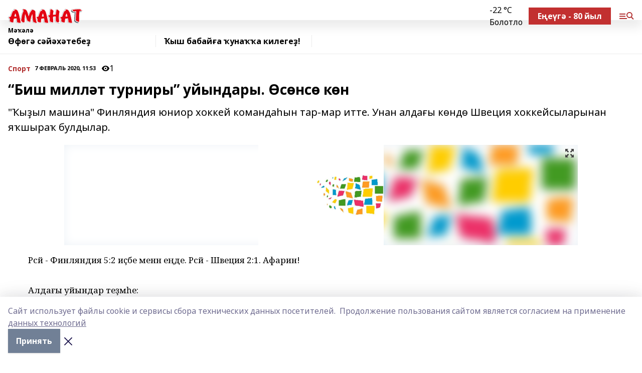

--- FILE ---
content_type: text/html; charset=utf-8
request_url: https://amanat.su/articles/sport/2020-02-07/bish-mill-t-turniry-uyyndary-s-ns-k-n-41950
body_size: 27957
content:
<!doctype html>
<html data-n-head-ssr lang="ru" data-n-head="%7B%22lang%22:%7B%22ssr%22:%22ru%22%7D%7D">
  <head >
    <title>“Биш милләт турниры” уйындары. Өсөнсө көн</title><meta data-n-head="ssr" data-hid="google" name="google" content="notranslate"><meta data-n-head="ssr" data-hid="charset" charset="utf-8"><meta data-n-head="ssr" name="viewport" content="width=1300"><meta data-n-head="ssr" data-hid="og:url" property="og:url" content="https://amanat.su/articles/sport/2020-02-07/bish-mill-t-turniry-uyyndary-s-ns-k-n-41950"><meta data-n-head="ssr" data-hid="og:type" property="og:type" content="article"><meta data-n-head="ssr" name="yandex-verification" content="339be113b8095e75"><meta data-n-head="ssr" name="zen-verification" content="QYHcO0X1uJS8QkG8vzcjd8QZCERYYw2espbIhwVd7g6UHiieLsIaHpwYiuR61drp"><meta data-n-head="ssr" name="google-site-verification" content="JauyNSayp9R15yVQ0TVSaVGcTFEAsqgbrhCajLtkWRQ"><meta data-n-head="ssr" data-hid="og:title" property="og:title" content="“Биш милләт турниры” уйындары. Өсөнсө көн"><meta data-n-head="ssr" data-hid="og:description" property="og:description" content="&quot;Ҡыҙыл машина&quot; Финляндия юниор хоккей командаһын тар-мар итте. Унан алдағы көндө Швеция хоккейсыларынан яҡшыраҡ булдылар."><meta data-n-head="ssr" data-hid="description" name="description" content="&quot;Ҡыҙыл машина&quot; Финляндия юниор хоккей командаһын тар-мар итте. Унан алдағы көндө Швеция хоккейсыларынан яҡшыраҡ булдылар."><meta data-n-head="ssr" data-hid="og:image" property="og:image" content="https://amanat.su/attachments/2f131ccc735221c1df2507c74e8c304316075ec0/store/crop/0/0/1024/1024/1024/1024/0/d012f280c4c80bf57aad60a7943543591a0f4804c48bc08189a860483864/placeholder.png"><link data-n-head="ssr" rel="icon" href="https://api.bashinform.ru/attachments/42c48db0553e586939ebf840bd3b4a622ee3db1c/store/3392dc02f49cb1d44597e5c8b8cc33987d18dd74c8146fae6b1ca8b7d1ad/Amanat-zhurnal-logotip-2021.svg"><link data-n-head="ssr" rel="canonical" href="https://amanat.su/articles/sport/2020-02-07/bish-mill-t-turniry-uyyndary-s-ns-k-n-41950"><link data-n-head="ssr" rel="preconnect" href="https://fonts.googleapis.com"><link data-n-head="ssr" rel="stylesheet" href="/fonts/noto-sans/index.css"><link data-n-head="ssr" rel="stylesheet" href="https://fonts.googleapis.com/css2?family=Noto+Serif:wght@400;700&amp;display=swap"><link data-n-head="ssr" rel="stylesheet" href="https://fonts.googleapis.com/css2?family=Inter:wght@400;600;700;900&amp;display=swap"><link data-n-head="ssr" rel="stylesheet" href="https://fonts.googleapis.com/css2?family=Montserrat:wght@400;700&amp;display=swap"><link data-n-head="ssr" rel="stylesheet" href="https://fonts.googleapis.com/css2?family=Pacifico&amp;display=swap"><style data-n-head="ssr">:root { --active-color: #b23030; }</style><script data-n-head="ssr" src="https://yastatic.net/pcode/adfox/loader.js" crossorigin="anonymous"></script><script data-n-head="ssr" src="https://vk.com/js/api/openapi.js" async></script><script data-n-head="ssr" src="https://widget.sparrow.ru/js/embed.js" async></script><script data-n-head="ssr" src="https://yandex.ru/ads/system/header-bidding.js" async></script><script data-n-head="ssr" src="https://ads.digitalcaramel.com/js/bashinform.ru.js" type="text/javascript"></script><script data-n-head="ssr">window.yaContextCb = window.yaContextCb || []</script><script data-n-head="ssr" src="https://yandex.ru/ads/system/context.js" async></script><script data-n-head="ssr" type="application/ld+json">{
            "@context": "https://schema.org",
            "@type": "NewsArticle",
            "mainEntityOfPage": {
              "@type": "WebPage",
              "@id": "https://amanat.su/articles/sport/2020-02-07/bish-mill-t-turniry-uyyndary-s-ns-k-n-41950"
            },
            "headline" : "“Биш милләт турниры” уйындары. Өсөнсө көн",
            "image": [
              "https://amanat.su/attachments/2f131ccc735221c1df2507c74e8c304316075ec0/store/crop/0/0/1024/1024/1024/1024/0/d012f280c4c80bf57aad60a7943543591a0f4804c48bc08189a860483864/placeholder.png"
            ],
            "datePublished": "2020-02-07T11:53:00.000+05:00",
            "author": [{"@type":"Person","name":"РАЗИЛЬ БИКБУЛАТОВ "}],
            "publisher": {
              "@type": "Organization",
              "name": "Аманат",
              "logo": {
                "@type": "ImageObject",
                "url": "https://api.bashinform.ru/attachments/64dbf02d31abe38c47d6d9298503ade0abc6e57c/store/3d69780f32657e202f7d2a227f81ce614aa71aba45822dba83a76dc7460c/logo.svg"
              }
            },
            "description": ""Ҡыҙыл машина" Финляндия юниор хоккей командаһын тар-мар итте. Унан алдағы көндө Швеция хоккейсыларынан яҡшыраҡ булдылар."
          }</script><link rel="preload" href="/_nuxt/05b0bf6.js" as="script"><link rel="preload" href="/_nuxt/622ad3e.js" as="script"><link rel="preload" href="/_nuxt/95dcbeb.js" as="script"><link rel="preload" href="/_nuxt/b4f0b53.js" as="script"><link rel="preload" href="/_nuxt/a4b02bc.js" as="script"><link rel="preload" href="/_nuxt/1f4701a.js" as="script"><link rel="preload" href="/_nuxt/bb7a823.js" as="script"><link rel="preload" href="/_nuxt/61cd1ad.js" as="script"><link rel="preload" href="/_nuxt/3795d03.js" as="script"><link rel="preload" href="/_nuxt/fabacc2.js" as="script"><link rel="preload" href="/_nuxt/9842943.js" as="script"><style data-vue-ssr-id="02097838:0 0211d3d2:0 7e56e4e3:0 78c231fa:0 2b202313:0 3ba5510c:0 7deb7420:0 7501b878:0 67a80222:0 01f9c408:0 f11faff8:0 01b9542b:0 74a8f3db:0 fd82e6f0:0 69552a97:0 2bc4b7f8:0 77d4baa4:0 6f94af7f:0 0a7c8cf7:0 67baf181:0 a473ccf0:0 09dee295:0 3eb3f9ae:0 0684d134:0 7eba589d:0 44e53ad8:0 d15e8f64:0">.fade-enter,.fade-leave-to{opacity:0}.fade-enter-active,.fade-leave-active{transition:opacity .2s ease}.fade-up-enter-active,.fade-up-leave-active{transition:all .35s}.fade-up-enter,.fade-up-leave-to{opacity:0;transform:translateY(-20px)}.rubric-date{display:flex;align-items:flex-end;margin-bottom:1rem}.cm-rubric{font-weight:700;font-size:14px;margin-right:.5rem;color:var(--active-color)}.cm-date{font-size:11px;text-transform:uppercase;font-weight:700}.cm-story{font-weight:700;font-size:14px;margin-left:.5rem;margin-right:.5rem;color:var(--active-color)}.serif-text{font-family:Noto Serif,serif;line-height:1.65;font-size:17px}.bg-img{background-size:cover;background-position:50%;height:0;position:relative;background-color:#e2e2e2;padding-bottom:56%;>img{position:absolute;left:0;top:0;width:100%;height:100%;-o-object-fit:cover;object-fit:cover;-o-object-position:center;object-position:center}}.btn{--text-opacity:1;color:#fff;color:rgba(255,255,255,var(--text-opacity));text-align:center;padding-top:1.5rem;padding-bottom:1.5rem;font-weight:700;cursor:pointer;margin-top:2rem;border-radius:8px;font-size:20px;background:var(--active-color)}.checkbox{border-radius:.5rem;border-width:1px;margin-right:1.25rem;cursor:pointer;border-color:#e9e9eb;width:32px;height:32px}.checkbox.__active{background:var(--active-color) 50% no-repeat url([data-uri]);border-color:var(--active-color)}.h1{margin-top:1rem;margin-bottom:1.5rem;font-weight:700;line-height:1.07;font-size:32px}.all-matters{text-align:center;cursor:pointer;padding-top:1.5rem;padding-bottom:1.5rem;font-weight:700;margin-bottom:2rem;border-radius:8px;background:#f5f5f5;font-size:20px}.all-matters.__small{padding-top:.75rem;padding-bottom:.75rem;margin-top:1.5rem;font-size:14px;border-radius:4px}[data-desktop]{.rubric-date{margin-bottom:1.25rem}.h1{font-size:46px;margin-top:1.5rem;margin-bottom:1.5rem}section.cols{display:grid;margin-left:58px;grid-gap:16px;grid-template-columns:816px 42px 300px}section.list-cols{display:grid;grid-gap:40px;grid-template-columns:1fr 300px}.matter-grid{display:flex;flex-wrap:wrap;margin-right:-16px}.top-sticky{position:-webkit-sticky;position:sticky;top:48px}.top-sticky.local{top:56px}.top-sticky.ig{top:86px}.top-sticky-matter{position:-webkit-sticky;position:sticky;z-index:1;top:102px}.top-sticky-matter.local{top:110px}.top-sticky-matter.ig{top:140px}}.search-form{display:flex;border-bottom-width:1px;--border-opacity:1;border-color:#fff;border-color:rgba(255,255,255,var(--border-opacity));padding-bottom:.75rem;justify-content:space-between;align-items:center;--text-opacity:1;color:#fff;color:rgba(255,255,255,var(--text-opacity));.reset{cursor:pointer;opacity:.5;display:block}input{background-color:transparent;border-style:none;--text-opacity:1;color:#fff;color:rgba(255,255,255,var(--text-opacity));outline:2px solid transparent;outline-offset:2px;width:66.666667%;font-size:20px}input::-moz-placeholder{color:hsla(0,0%,100%,.18824)}input:-ms-input-placeholder{color:hsla(0,0%,100%,.18824)}input::placeholder{color:hsla(0,0%,100%,.18824)}}[data-desktop] .search-form{width:820px;button{border-radius:.25rem;font-weight:700;padding:.5rem 1.5rem;cursor:pointer;--text-opacity:1;color:#fff;color:rgba(255,255,255,var(--text-opacity));font-size:22px;background:var(--active-color)}input{font-size:28px}.reset{margin-right:2rem;margin-left:auto}}html.locked{overflow:hidden}html{body{letter-spacing:-.03em;font-family:Noto Sans,sans-serif;line-height:1.19;font-size:14px}ol,ul{margin-left:2rem;margin-bottom:1rem;li{margin-bottom:.5rem}}ol{list-style-type:decimal}ul{list-style-type:disc}a{cursor:pointer;color:inherit}iframe,img,object,video{max-width:100%}}.container{padding-left:16px;padding-right:16px}[data-desktop]{min-width:1250px;.container{margin-left:auto;margin-right:auto;padding-left:0;padding-right:0;width:1250px}}
/*! normalize.css v8.0.1 | MIT License | github.com/necolas/normalize.css */html{line-height:1.15;-webkit-text-size-adjust:100%}body{margin:0}main{display:block}h1{font-size:2em;margin:.67em 0}hr{box-sizing:content-box;height:0;overflow:visible}pre{font-family:monospace,monospace;font-size:1em}a{background-color:transparent}abbr[title]{border-bottom:none;text-decoration:underline;-webkit-text-decoration:underline dotted;text-decoration:underline dotted}b,strong{font-weight:bolder}code,kbd,samp{font-family:monospace,monospace;font-size:1em}small{font-size:80%}sub,sup{font-size:75%;line-height:0;position:relative;vertical-align:baseline}sub{bottom:-.25em}sup{top:-.5em}img{border-style:none}button,input,optgroup,select,textarea{font-family:inherit;font-size:100%;line-height:1.15;margin:0}button,input{overflow:visible}button,select{text-transform:none}[type=button],[type=reset],[type=submit],button{-webkit-appearance:button}[type=button]::-moz-focus-inner,[type=reset]::-moz-focus-inner,[type=submit]::-moz-focus-inner,button::-moz-focus-inner{border-style:none;padding:0}[type=button]:-moz-focusring,[type=reset]:-moz-focusring,[type=submit]:-moz-focusring,button:-moz-focusring{outline:1px dotted ButtonText}fieldset{padding:.35em .75em .625em}legend{box-sizing:border-box;color:inherit;display:table;max-width:100%;padding:0;white-space:normal}progress{vertical-align:baseline}textarea{overflow:auto}[type=checkbox],[type=radio]{box-sizing:border-box;padding:0}[type=number]::-webkit-inner-spin-button,[type=number]::-webkit-outer-spin-button{height:auto}[type=search]{-webkit-appearance:textfield;outline-offset:-2px}[type=search]::-webkit-search-decoration{-webkit-appearance:none}::-webkit-file-upload-button{-webkit-appearance:button;font:inherit}details{display:block}summary{display:list-item}[hidden],template{display:none}blockquote,dd,dl,figure,h1,h2,h3,h4,h5,h6,hr,p,pre{margin:0}button{background-color:transparent;background-image:none}button:focus{outline:1px dotted;outline:5px auto -webkit-focus-ring-color}fieldset,ol,ul{margin:0;padding:0}ol,ul{list-style:none}html{font-family:Noto Sans,sans-serif;line-height:1.5}*,:after,:before{box-sizing:border-box;border:0 solid #e2e8f0}hr{border-top-width:1px}img{border-style:solid}textarea{resize:vertical}input::-moz-placeholder,textarea::-moz-placeholder{color:#a0aec0}input:-ms-input-placeholder,textarea:-ms-input-placeholder{color:#a0aec0}input::placeholder,textarea::placeholder{color:#a0aec0}[role=button],button{cursor:pointer}table{border-collapse:collapse}h1,h2,h3,h4,h5,h6{font-size:inherit;font-weight:inherit}a{color:inherit;text-decoration:inherit}button,input,optgroup,select,textarea{padding:0;line-height:inherit;color:inherit}code,kbd,pre,samp{font-family:Menlo,Monaco,Consolas,"Liberation Mono","Courier New",monospace}audio,canvas,embed,iframe,img,object,svg,video{display:block;vertical-align:middle}img,video{max-width:100%;height:auto}.appearance-none{-webkit-appearance:none;-moz-appearance:none;appearance:none}.bg-transparent{background-color:transparent}.bg-black{--bg-opacity:1;background-color:#000;background-color:rgba(0,0,0,var(--bg-opacity))}.bg-white{--bg-opacity:1;background-color:#fff;background-color:rgba(255,255,255,var(--bg-opacity))}.bg-gray-200{--bg-opacity:1;background-color:#edf2f7;background-color:rgba(237,242,247,var(--bg-opacity))}.bg-center{background-position:50%}.bg-top{background-position:top}.bg-no-repeat{background-repeat:no-repeat}.bg-cover{background-size:cover}.bg-contain{background-size:contain}.border-collapse{border-collapse:collapse}.border-black{--border-opacity:1;border-color:#000;border-color:rgba(0,0,0,var(--border-opacity))}.border-blue-400{--border-opacity:1;border-color:#63b3ed;border-color:rgba(99,179,237,var(--border-opacity))}.rounded{border-radius:.25rem}.rounded-lg{border-radius:.5rem}.rounded-full{border-radius:9999px}.border-none{border-style:none}.border-2{border-width:2px}.border-4{border-width:4px}.border{border-width:1px}.border-t-0{border-top-width:0}.border-t{border-top-width:1px}.border-b{border-bottom-width:1px}.cursor-pointer{cursor:pointer}.block{display:block}.inline-block{display:inline-block}.flex{display:flex}.table{display:table}.grid{display:grid}.hidden{display:none}.flex-col{flex-direction:column}.flex-wrap{flex-wrap:wrap}.flex-no-wrap{flex-wrap:nowrap}.items-center{align-items:center}.justify-center{justify-content:center}.justify-between{justify-content:space-between}.flex-grow-0{flex-grow:0}.flex-shrink-0{flex-shrink:0}.order-first{order:-9999}.order-last{order:9999}.font-sans{font-family:Noto Sans,sans-serif}.font-serif{font-family:Noto Serif,serif}.font-medium{font-weight:500}.font-semibold{font-weight:600}.font-bold{font-weight:700}.h-6{height:1.5rem}.h-12{height:3rem}.h-auto{height:auto}.h-full{height:100%}.text-xs{font-size:11px}.text-sm{font-size:12px}.text-base{font-size:14px}.text-lg{font-size:16px}.text-xl{font-size:18px}.text-2xl{font-size:21px}.text-3xl{font-size:30px}.text-4xl{font-size:46px}.leading-6{line-height:1.5rem}.leading-none{line-height:1}.leading-tight{line-height:1.07}.leading-snug{line-height:1.125}.m-0{margin:0}.my-0{margin-top:0;margin-bottom:0}.mx-0{margin-left:0;margin-right:0}.mx-1{margin-left:.25rem;margin-right:.25rem}.mx-2{margin-left:.5rem;margin-right:.5rem}.my-4{margin-top:1rem;margin-bottom:1rem}.mx-4{margin-left:1rem;margin-right:1rem}.my-5{margin-top:1.25rem;margin-bottom:1.25rem}.mx-5{margin-left:1.25rem;margin-right:1.25rem}.my-6{margin-top:1.5rem;margin-bottom:1.5rem}.my-8{margin-top:2rem;margin-bottom:2rem}.mx-auto{margin-left:auto;margin-right:auto}.-mx-3{margin-left:-.75rem;margin-right:-.75rem}.-my-4{margin-top:-1rem;margin-bottom:-1rem}.mt-0{margin-top:0}.mr-0{margin-right:0}.mb-0{margin-bottom:0}.ml-0{margin-left:0}.mt-1{margin-top:.25rem}.mr-1{margin-right:.25rem}.mb-1{margin-bottom:.25rem}.ml-1{margin-left:.25rem}.mt-2{margin-top:.5rem}.mr-2{margin-right:.5rem}.mb-2{margin-bottom:.5rem}.ml-2{margin-left:.5rem}.mt-3{margin-top:.75rem}.mr-3{margin-right:.75rem}.mb-3{margin-bottom:.75rem}.mt-4{margin-top:1rem}.mr-4{margin-right:1rem}.mb-4{margin-bottom:1rem}.ml-4{margin-left:1rem}.mt-5{margin-top:1.25rem}.mr-5{margin-right:1.25rem}.mb-5{margin-bottom:1.25rem}.mt-6{margin-top:1.5rem}.mr-6{margin-right:1.5rem}.mb-6{margin-bottom:1.5rem}.mt-8{margin-top:2rem}.mr-8{margin-right:2rem}.mb-8{margin-bottom:2rem}.ml-8{margin-left:2rem}.mt-10{margin-top:2.5rem}.ml-10{margin-left:2.5rem}.mt-12{margin-top:3rem}.mb-12{margin-bottom:3rem}.mt-16{margin-top:4rem}.mb-16{margin-bottom:4rem}.mr-20{margin-right:5rem}.mr-auto{margin-right:auto}.ml-auto{margin-left:auto}.-mt-2{margin-top:-.5rem}.max-w-none{max-width:none}.max-w-full{max-width:100%}.object-contain{-o-object-fit:contain;object-fit:contain}.object-cover{-o-object-fit:cover;object-fit:cover}.object-center{-o-object-position:center;object-position:center}.opacity-0{opacity:0}.opacity-50{opacity:.5}.outline-none{outline:2px solid transparent;outline-offset:2px}.overflow-auto{overflow:auto}.overflow-hidden{overflow:hidden}.overflow-visible{overflow:visible}.p-0{padding:0}.p-2{padding:.5rem}.p-3{padding:.75rem}.p-4{padding:1rem}.p-8{padding:2rem}.px-0{padding-left:0;padding-right:0}.py-1{padding-top:.25rem;padding-bottom:.25rem}.px-1{padding-left:.25rem;padding-right:.25rem}.py-2{padding-top:.5rem;padding-bottom:.5rem}.px-2{padding-left:.5rem;padding-right:.5rem}.py-3{padding-top:.75rem;padding-bottom:.75rem}.px-3{padding-left:.75rem;padding-right:.75rem}.py-4{padding-top:1rem;padding-bottom:1rem}.px-4{padding-left:1rem;padding-right:1rem}.px-5{padding-left:1.25rem;padding-right:1.25rem}.px-6{padding-left:1.5rem;padding-right:1.5rem}.py-8{padding-top:2rem;padding-bottom:2rem}.py-10{padding-top:2.5rem;padding-bottom:2.5rem}.pt-0{padding-top:0}.pr-0{padding-right:0}.pb-0{padding-bottom:0}.pt-1{padding-top:.25rem}.pt-2{padding-top:.5rem}.pb-2{padding-bottom:.5rem}.pl-2{padding-left:.5rem}.pt-3{padding-top:.75rem}.pb-3{padding-bottom:.75rem}.pt-4{padding-top:1rem}.pr-4{padding-right:1rem}.pb-4{padding-bottom:1rem}.pl-4{padding-left:1rem}.pt-5{padding-top:1.25rem}.pr-5{padding-right:1.25rem}.pb-5{padding-bottom:1.25rem}.pl-5{padding-left:1.25rem}.pt-6{padding-top:1.5rem}.pb-6{padding-bottom:1.5rem}.pl-6{padding-left:1.5rem}.pt-8{padding-top:2rem}.pb-8{padding-bottom:2rem}.pr-10{padding-right:2.5rem}.pb-12{padding-bottom:3rem}.pl-12{padding-left:3rem}.pb-16{padding-bottom:4rem}.pointer-events-none{pointer-events:none}.fixed{position:fixed}.absolute{position:absolute}.relative{position:relative}.sticky{position:-webkit-sticky;position:sticky}.top-0{top:0}.right-0{right:0}.bottom-0{bottom:0}.left-0{left:0}.left-auto{left:auto}.shadow{box-shadow:0 1px 3px 0 rgba(0,0,0,.1),0 1px 2px 0 rgba(0,0,0,.06)}.shadow-none{box-shadow:none}.text-center{text-align:center}.text-right{text-align:right}.text-transparent{color:transparent}.text-black{--text-opacity:1;color:#000;color:rgba(0,0,0,var(--text-opacity))}.text-white{--text-opacity:1;color:#fff;color:rgba(255,255,255,var(--text-opacity))}.text-gray-600{--text-opacity:1;color:#718096;color:rgba(113,128,150,var(--text-opacity))}.text-gray-700{--text-opacity:1;color:#4a5568;color:rgba(74,85,104,var(--text-opacity))}.uppercase{text-transform:uppercase}.underline{text-decoration:underline}.tracking-tight{letter-spacing:-.05em}.select-none{-webkit-user-select:none;-moz-user-select:none;-ms-user-select:none;user-select:none}.select-all{-webkit-user-select:all;-moz-user-select:all;-ms-user-select:all;user-select:all}.visible{visibility:visible}.invisible{visibility:hidden}.whitespace-no-wrap{white-space:nowrap}.w-auto{width:auto}.w-1\/3{width:33.333333%}.w-full{width:100%}.z-20{z-index:20}.z-50{z-index:50}.gap-1{grid-gap:.25rem;gap:.25rem}.gap-2{grid-gap:.5rem;gap:.5rem}.gap-3{grid-gap:.75rem;gap:.75rem}.gap-4{grid-gap:1rem;gap:1rem}.gap-5{grid-gap:1.25rem;gap:1.25rem}.gap-6{grid-gap:1.5rem;gap:1.5rem}.gap-8{grid-gap:2rem;gap:2rem}.gap-10{grid-gap:2.5rem;gap:2.5rem}.grid-cols-1{grid-template-columns:repeat(1,minmax(0,1fr))}.grid-cols-2{grid-template-columns:repeat(2,minmax(0,1fr))}.grid-cols-3{grid-template-columns:repeat(3,minmax(0,1fr))}.grid-cols-4{grid-template-columns:repeat(4,minmax(0,1fr))}.grid-cols-5{grid-template-columns:repeat(5,minmax(0,1fr))}.transform{--transform-translate-x:0;--transform-translate-y:0;--transform-rotate:0;--transform-skew-x:0;--transform-skew-y:0;--transform-scale-x:1;--transform-scale-y:1;transform:translateX(var(--transform-translate-x)) translateY(var(--transform-translate-y)) rotate(var(--transform-rotate)) skewX(var(--transform-skew-x)) skewY(var(--transform-skew-y)) scaleX(var(--transform-scale-x)) scaleY(var(--transform-scale-y))}.transition-all{transition-property:all}.transition{transition-property:background-color,border-color,color,fill,stroke,opacity,box-shadow,transform}@-webkit-keyframes spin{to{transform:rotate(1turn)}}@keyframes spin{to{transform:rotate(1turn)}}@-webkit-keyframes ping{75%,to{transform:scale(2);opacity:0}}@keyframes ping{75%,to{transform:scale(2);opacity:0}}@-webkit-keyframes pulse{50%{opacity:.5}}@keyframes pulse{50%{opacity:.5}}@-webkit-keyframes bounce{0%,to{transform:translateY(-25%);-webkit-animation-timing-function:cubic-bezier(.8,0,1,1);animation-timing-function:cubic-bezier(.8,0,1,1)}50%{transform:none;-webkit-animation-timing-function:cubic-bezier(0,0,.2,1);animation-timing-function:cubic-bezier(0,0,.2,1)}}@keyframes bounce{0%,to{transform:translateY(-25%);-webkit-animation-timing-function:cubic-bezier(.8,0,1,1);animation-timing-function:cubic-bezier(.8,0,1,1)}50%{transform:none;-webkit-animation-timing-function:cubic-bezier(0,0,.2,1);animation-timing-function:cubic-bezier(0,0,.2,1)}}
.nuxt-progress{position:fixed;top:0;left:0;right:0;height:2px;width:0;opacity:1;transition:width .1s,opacity .4s;background-color:var(--active-color);z-index:999999}.nuxt-progress.nuxt-progress-notransition{transition:none}.nuxt-progress-failed{background-color:red}
.page_1iNBq{position:relative;min-height:65vh}[data-desktop]{.topBanner_Im5IM{margin-left:auto;margin-right:auto;width:1256px}}
.bnr_2VvRX{margin-left:auto;margin-right:auto;width:300px}.bnr_2VvRX:not(:empty){margin-bottom:1rem}.bnrContainer_1ho9N.mb-0 .bnr_2VvRX{margin-bottom:0}[data-desktop]{.bnr_2VvRX{width:auto;margin-left:0;margin-right:0}}
.topline-container[data-v-7682f57c]{position:-webkit-sticky;position:sticky;top:0;z-index:10}.bottom-menu[data-v-7682f57c]{--bg-opacity:1;background-color:#fff;background-color:rgba(255,255,255,var(--bg-opacity));height:45px;box-shadow:0 15px 20px rgba(0,0,0,.08)}.bottom-menu.__dark[data-v-7682f57c]{--bg-opacity:1;background-color:#000;background-color:rgba(0,0,0,var(--bg-opacity));.bottom-menu-link{--text-opacity:1;color:#fff;color:rgba(255,255,255,var(--text-opacity))}.bottom-menu-link:hover{color:var(--active-color)}}.bottom-menu-links[data-v-7682f57c]{display:flex;overflow:auto;grid-gap:1rem;gap:1rem;padding-top:1rem;padding-bottom:1rem;scrollbar-width:none}.bottom-menu-links[data-v-7682f57c]::-webkit-scrollbar{display:none}.bottom-menu-link[data-v-7682f57c]{white-space:nowrap;font-weight:700}.bottom-menu-link[data-v-7682f57c]:hover{color:var(--active-color)}
.topline_KUXuM{--bg-opacity:1;background-color:#fff;background-color:rgba(255,255,255,var(--bg-opacity));padding-top:.5rem;padding-bottom:.5rem;position:relative;box-shadow:0 15px 20px rgba(0,0,0,.08);height:40px;z-index:1}.topline_KUXuM.__dark_3HDH5{--bg-opacity:1;background-color:#000;background-color:rgba(0,0,0,var(--bg-opacity))}[data-desktop]{.topline_KUXuM{height:50px}}
.container_3LUUG{display:flex;align-items:center;justify-content:space-between}.container_3LUUG.__dark_AMgBk{.logo_1geVj{--text-opacity:1;color:#fff;color:rgba(255,255,255,var(--text-opacity))}.menu-trigger_2_P72{--bg-opacity:1;background-color:#fff;background-color:rgba(255,255,255,var(--bg-opacity))}.lang_107ai,.topline-item_1BCyx{--text-opacity:1;color:#fff;color:rgba(255,255,255,var(--text-opacity))}.lang_107ai{background-image:url([data-uri])}}.lang_107ai{margin-left:auto;margin-right:1.25rem;padding-right:1rem;padding-left:.5rem;cursor:pointer;display:flex;align-items:center;font-weight:700;-webkit-appearance:none;-moz-appearance:none;appearance:none;outline:2px solid transparent;outline-offset:2px;text-transform:uppercase;background:no-repeat url([data-uri]) calc(100% - 3px) 50%}.logo-img_9ttWw{max-height:30px}.logo-text_Gwlnp{white-space:nowrap;font-family:Pacifico,serif;font-size:24px;line-height:.9;color:var(--active-color)}.menu-trigger_2_P72{cursor:pointer;width:30px;height:24px;background:var(--active-color);-webkit-mask:no-repeat url(/_nuxt/img/menu.cffb7c4.svg) center;mask:no-repeat url(/_nuxt/img/menu.cffb7c4.svg) center}.menu-trigger_2_P72.__cross_3NUSb{-webkit-mask-image:url([data-uri]);mask-image:url([data-uri])}.topline-item_1BCyx{font-weight:700;line-height:1;margin-right:16px}.topline-item_1BCyx,.topline-item_1BCyx.blue_1SDgs,.topline-item_1BCyx.red_1EmKm{--text-opacity:1;color:#fff;color:rgba(255,255,255,var(--text-opacity))}.topline-item_1BCyx.blue_1SDgs,.topline-item_1BCyx.red_1EmKm{padding:9px 18px;background:#8bb1d4}.topline-item_1BCyx.red_1EmKm{background:#c23030}.topline-item_1BCyx.default_3xuLv{font-size:12px;color:var(--active-color);max-width:100px}[data-desktop]{.logo-img_9ttWw{max-height:40px}.logo-text_Gwlnp{position:relative;top:-3px;font-size:36px}.slogan-desktop_2LraR{font-size:11px;margin-left:2.5rem;font-weight:700;text-transform:uppercase;color:#5e6a70}.lang_107ai{margin-left:0}}
.weather[data-v-f75b9a02]{display:flex;align-items:center;.icon{border-radius:9999px;margin-right:.5rem;background:var(--active-color) no-repeat 50%/11px;width:18px;height:18px}.clear{background-image:url(/_nuxt/img/clear.504a39c.svg)}.clouds{background-image:url(/_nuxt/img/clouds.35bb1b1.svg)}.few_clouds{background-image:url(/_nuxt/img/few_clouds.849e8ce.svg)}.rain{background-image:url(/_nuxt/img/rain.fa221cc.svg)}.snow{background-image:url(/_nuxt/img/snow.3971728.svg)}.thunderstorm_w_rain{background-image:url(/_nuxt/img/thunderstorm_w_rain.f4f5bf2.svg)}.thunderstorm{background-image:url(/_nuxt/img/thunderstorm.bbf00c1.svg)}.text{font-size:12px;font-weight:700;line-height:1;color:rgba(0,0,0,.9)}}.__dark.weather .text[data-v-f75b9a02]{--text-opacity:1;color:#fff;color:rgba(255,255,255,var(--text-opacity))}
.block_35WEi{position:-webkit-sticky;position:sticky;left:0;width:100%;padding-top:.75rem;padding-bottom:.75rem;--bg-opacity:1;background-color:#fff;background-color:rgba(255,255,255,var(--bg-opacity));--text-opacity:1;color:#000;color:rgba(0,0,0,var(--text-opacity));height:68px;z-index:8;border-bottom:1px solid rgba(0,0,0,.08235)}.block_35WEi.invisible_3bwn4{visibility:hidden}.block_35WEi.local_2u9p8,.block_35WEi.local_ext_2mSQw{top:40px}.block_35WEi.local_2u9p8.has_bottom_items_u0rcZ,.block_35WEi.local_ext_2mSQw.has_bottom_items_u0rcZ{top:85px}.block_35WEi.ig_3ld7e{top:50px}.block_35WEi.ig_3ld7e.has_bottom_items_u0rcZ{top:95px}.block_35WEi.bi_3BhQ1,.block_35WEi.bi_ext_1Yp6j{top:49px}.block_35WEi.bi_3BhQ1.has_bottom_items_u0rcZ,.block_35WEi.bi_ext_1Yp6j.has_bottom_items_u0rcZ{top:94px}.block_35WEi.red_wPGsU{background:#fdf3f3;.blockTitle_1BF2P{color:#d65a47}}.block_35WEi.blue_2AJX7{background:#e6ecf2;.blockTitle_1BF2P{color:#8bb1d4}}.block_35WEi{.loading_1RKbb{height:1.5rem;margin:0 auto}}.blockTitle_1BF2P{font-weight:700;font-size:12px;margin-bottom:.25rem;display:inline-block;overflow:hidden;max-height:1.2em;display:-webkit-box;-webkit-line-clamp:1;-webkit-box-orient:vertical;text-overflow:ellipsis}.items_2XU71{display:flex;overflow:auto;margin-left:-16px;margin-right:-16px;padding-left:16px;padding-right:16px}.items_2XU71::-webkit-scrollbar{display:none}.item_KFfAv{flex-shrink:0;flex-grow:0;padding-right:1rem;margin-right:1rem;font-weight:700;overflow:hidden;width:295px;max-height:2.4em;border-right:1px solid rgba(0,0,0,.08235);display:-webkit-box;-webkit-line-clamp:2;-webkit-box-orient:vertical;text-overflow:ellipsis}.item_KFfAv:hover{opacity:.75}[data-desktop]{.block_35WEi{height:54px}.block_35WEi.local_2u9p8,.block_35WEi.local_ext_2mSQw{top:50px}.block_35WEi.local_2u9p8.has_bottom_items_u0rcZ,.block_35WEi.local_ext_2mSQw.has_bottom_items_u0rcZ{top:95px}.block_35WEi.ig_3ld7e{top:80px}.block_35WEi.ig_3ld7e.has_bottom_items_u0rcZ{top:125px}.block_35WEi.bi_3BhQ1,.block_35WEi.bi_ext_1Yp6j{top:42px}.block_35WEi.bi_3BhQ1.has_bottom_items_u0rcZ,.block_35WEi.bi_ext_1Yp6j.has_bottom_items_u0rcZ{top:87px}.block_35WEi.image_3yONs{.prev_1cQoq{background-image:url([data-uri])}.next_827zB{background-image:url([data-uri])}}.wrapper_TrcU4{display:grid;grid-template-columns:240px calc(100% - 320px)}.next_827zB,.prev_1cQoq{position:absolute;cursor:pointer;width:24px;height:24px;top:4px;left:210px;background:url([data-uri])}.next_827zB{left:auto;right:15px;background:url([data-uri])}.blockTitle_1BF2P{font-size:18px;padding-right:2.5rem;margin-right:0;max-height:2.4em;-webkit-line-clamp:2}.items_2XU71{margin-left:0;padding-left:0;-ms-scroll-snap-type:x mandatory;scroll-snap-type:x mandatory;scroll-behavior:smooth;scrollbar-width:none}.item_KFfAv,.items_2XU71{margin-right:0;padding-right:0}.item_KFfAv{padding-left:1.25rem;scroll-snap-align:start;width:310px;border-left:1px solid rgba(0,0,0,.08235);border-right:none}}
@-webkit-keyframes rotate-data-v-8cdd8c10{0%{transform:rotate(0)}to{transform:rotate(1turn)}}@keyframes rotate-data-v-8cdd8c10{0%{transform:rotate(0)}to{transform:rotate(1turn)}}.component[data-v-8cdd8c10]{height:3rem;margin-top:1.5rem;margin-bottom:1.5rem;display:flex;justify-content:center;align-items:center;span{height:100%;width:4rem;background:no-repeat url(/_nuxt/img/loading.dd38236.svg) 50%/contain;-webkit-animation:rotate-data-v-8cdd8c10 .8s infinite;animation:rotate-data-v-8cdd8c10 .8s infinite}}
.promo_ZrQsB{text-align:center;display:block;--text-opacity:1;color:#fff;color:rgba(255,255,255,var(--text-opacity));font-weight:500;font-size:16px;line-height:1;position:relative;z-index:1;background:#d65a47;padding:6px 20px}[data-desktop]{.promo_ZrQsB{margin-left:auto;margin-right:auto;font-size:18px;padding:12px 40px}}
.feedTriggerMobile_1uP3h{text-align:center;width:100%;left:0;bottom:0;padding:1rem;color:#000;color:rgba(0,0,0,var(--text-opacity));background:#e7e7e7;filter:drop-shadow(0 -10px 30px rgba(0,0,0,.4))}.feedTriggerMobile_1uP3h,[data-desktop] .feedTriggerDesktop_eR1zC{position:fixed;font-weight:700;--text-opacity:1;z-index:8}[data-desktop] .feedTriggerDesktop_eR1zC{color:#fff;color:rgba(255,255,255,var(--text-opacity));cursor:pointer;padding:1rem 1rem 1rem 1.5rem;display:flex;align-items:center;justify-content:space-between;width:auto;font-size:28px;right:20px;bottom:20px;line-height:.85;background:var(--active-color);.new_36fkO{--bg-opacity:1;background-color:#fff;background-color:rgba(255,255,255,var(--bg-opacity));font-size:18px;padding:.25rem .5rem;margin-left:1rem;color:var(--active-color)}}
.noindex_1PbKm{display:block}.rubricDate_XPC5P{display:flex;margin-bottom:1rem;align-items:center;flex-wrap:wrap;grid-row-gap:.5rem;row-gap:.5rem}[data-desktop]{.rubricDate_XPC5P{margin-left:58px}.noindex_1PbKm,.pollContainer_25rgc{margin-left:40px}.noindex_1PbKm{width:700px}}
.h1_fQcc_{margin-top:0;margin-bottom:1rem;font-size:28px}.bigLead_37UJd{margin-bottom:1.25rem;font-size:20px}[data-desktop]{.h1_fQcc_{margin-bottom:1.25rem;margin-top:0;font-size:40px}.bigLead_37UJd{font-size:21px;margin-bottom:2rem}.smallLead_3mYo6{font-size:21px;font-weight:500}.leadImg_n0Xok{display:grid;grid-gap:2rem;gap:2rem;margin-bottom:2rem;grid-template-columns:repeat(2,minmax(0,1fr));margin-left:40px;width:700px}}
.partner[data-v-73e20f19]{margin-top:1rem;margin-bottom:1rem;color:rgba(0,0,0,.31373)}
.blurImgContainer_3_532{position:relative;overflow:hidden;--bg-opacity:1;background-color:#edf2f7;background-color:rgba(237,242,247,var(--bg-opacity));background-position:50%;background-repeat:no-repeat;display:flex;align-items:center;justify-content:center;aspect-ratio:16/9;background-image:url(/img/loading.svg)}.blurImgBlur_2fI8T{background-position:50%;background-size:cover;filter:blur(10px)}.blurImgBlur_2fI8T,.blurImgImg_ZaMSE{position:absolute;left:0;top:0;width:100%;height:100%}.blurImgImg_ZaMSE{-o-object-fit:contain;object-fit:contain;-o-object-position:center;object-position:center}.play_hPlPQ{background-size:contain;background-position:50%;background-repeat:no-repeat;position:relative;z-index:1;width:18%;min-width:30px;max-width:80px;aspect-ratio:1/1;background-image:url([data-uri])}[data-desktop]{.play_hPlPQ{min-width:35px}}
.fs-icon[data-v-2dcb0dcc]{position:absolute;cursor:pointer;right:0;top:0;transition-property:background-color,border-color,color,fill,stroke,opacity,box-shadow,transform;transition-duration:.3s;width:25px;height:25px;background:url(/_nuxt/img/fs.32f317e.svg) 0 100% no-repeat}
.photoText_slx0c{padding-top:.25rem;font-family:Noto Serif,serif;font-size:13px;a{color:var(--active-color)}}.author_1ZcJr{color:rgba(0,0,0,.50196);span{margin-right:.25rem}}[data-desktop]{.photoText_slx0c{padding-top:.75rem;font-size:12px;line-height:1}.author_1ZcJr{font-size:11px}}.photoText_slx0c.textWhite_m9vxt{--text-opacity:1;color:#fff;color:rgba(255,255,255,var(--text-opacity));.author_1ZcJr{--text-opacity:1;color:#fff;color:rgba(255,255,255,var(--text-opacity))}}
.block_1h4f8{margin-bottom:1.5rem}[data-desktop] .block_1h4f8{margin-bottom:2rem}
.paragraph[data-v-7a4bd814]{a{color:var(--active-color)}p{margin-bottom:1.5rem}ol,ul{margin-left:2rem;margin-bottom:1rem;li{margin-bottom:.5rem}}ol{list-style-type:decimal}ul{list-style-type:disc}.question{font-weight:700;font-size:21px;line-height:1.43}.answer:before,.question:before{content:"— "}h2,h3,h4{font-weight:700;margin-bottom:1.5rem;line-height:1.07;font-family:Noto Sans,sans-serif}h2{font-size:30px}h3{font-size:21px}h4{font-size:18px}blockquote{padding-top:1rem;padding-bottom:1rem;margin-bottom:1rem;font-weight:700;font-family:Noto Sans,sans-serif;border-top:6px solid var(--active-color);border-bottom:6px solid var(--active-color);font-size:19px;line-height:1.15}.table-wrapper{overflow:auto}table{border-collapse:collapse;margin-top:1rem;margin-bottom:1rem;min-width:100%;td{padding:.75rem .5rem;border-width:1px}p{margin:0}}}
[data-desktop] .widget_3r_DV{width:700px;margin-left:40px}
.readus_3o8ag{margin-bottom:1.5rem;font-weight:700;font-size:16px}.subscribeButton_2yILe{font-weight:700;--text-opacity:1;color:#fff;color:rgba(255,255,255,var(--text-opacity));text-align:center;letter-spacing:-.05em;background:var(--active-color);padding:0 8px 3px;border-radius:11px;font-size:15px;width:140px}.rTitle_ae5sX{margin-bottom:1rem;font-family:Noto Sans,sans-serif;font-weight:700;color:#202022;font-size:20px;font-style:normal;line-height:normal}.items_1vOtx{display:flex;flex-wrap:wrap;grid-gap:.75rem;gap:.75rem;max-width:360px}.items_1vOtx.regional_OHiaP{.socialIcon_1xwkP{width:calc(33% - 10px)}.socialIcon_1xwkP:first-child,.socialIcon_1xwkP:nth-child(2){width:calc(50% - 10px)}}.socialIcon_1xwkP{margin-bottom:.5rem;background-size:contain;background-repeat:no-repeat;flex-shrink:0;width:calc(50% - 10px);background-position:0;height:30px}.vkIcon_1J2rG{background-image:url(/_nuxt/img/vk.07bf3d5.svg)}.vkShortIcon_1XRTC{background-image:url(/_nuxt/img/vk-short.1e19426.svg)}.tgIcon_3Y6iI{background-image:url(/_nuxt/img/tg.bfb93b5.svg)}.zenIcon_1Vpt0{background-image:url(/_nuxt/img/zen.1c41c49.svg)}.okIcon_3Q4dv{background-image:url(/_nuxt/img/ok.de8d66c.svg)}.okShortIcon_12fSg{background-image:url(/_nuxt/img/ok-short.e0e3723.svg)}.maxIcon_3MreL{background-image:url(/_nuxt/img/max.da7c1ef.png)}[data-desktop]{.readus_3o8ag{margin-left:2.5rem}.items_1vOtx{flex-wrap:nowrap;max-width:none;align-items:center}.subscribeButton_2yILe{text-align:center;font-weight:700;width:auto;padding:4px 7px 7px;font-size:25px}.socialIcon_1xwkP{height:45px}.vkIcon_1J2rG{width:197px!important}.vkShortIcon_1XRTC{width:90px!important}.tgIcon_3Y6iI{width:160px!important}.zenIcon_1Vpt0{width:110px!important}.okIcon_3Q4dv{width:256px!important}.okShortIcon_12fSg{width:90px!important}.maxIcon_3MreL{width:110px!important}}
.socials_3qx1G{margin-bottom:1.5rem}.socials_3qx1G.__black a{--border-opacity:1;border-color:#000;border-color:rgba(0,0,0,var(--border-opacity))}.socials_3qx1G.__border-white_1pZ66 .items_JTU4t a{--border-opacity:1;border-color:#fff;border-color:rgba(255,255,255,var(--border-opacity))}.socials_3qx1G{a{display:block;background-position:50%;background-repeat:no-repeat;cursor:pointer;width:20%;border:.5px solid #e2e2e2;border-right-width:0;height:42px}a:last-child{border-right-width:1px}}.items_JTU4t{display:flex}.vk_3jS8H{background-image:url(/_nuxt/img/vk.a3fc87d.svg)}.ok_3Znis{background-image:url(/_nuxt/img/ok.480e53f.svg)}.wa_32a2a{background-image:url(/_nuxt/img/wa.f2f254d.svg)}.tg_1vndD{background-image:url([data-uri])}.print_3gkIT{background-image:url(/_nuxt/img/print.f5ef7f3.svg)}.max_sqBYC{background-image:url([data-uri])}[data-desktop]{.socials_3qx1G{margin-bottom:0;width:42px}.socials_3qx1G.__sticky{position:-webkit-sticky;position:sticky;top:102px}.socials_3qx1G.__sticky.local_3XMUZ{top:110px}.socials_3qx1G.__sticky.ig_zkzMn{top:140px}.socials_3qx1G{a{width:auto;border-width:1px;border-bottom-width:0}a:last-child{border-bottom-width:1px}}.items_JTU4t{display:block}}.socials_3qx1G.__dark_1QzU6{a{border-color:#373737}.vk_3jS8H{background-image:url(/_nuxt/img/vk-white.dc41d20.svg)}.ok_3Znis{background-image:url(/_nuxt/img/ok-white.c2036d3.svg)}.wa_32a2a{background-image:url(/_nuxt/img/wa-white.e567518.svg)}.tg_1vndD{background-image:url([data-uri])}.print_3gkIT{background-image:url(/_nuxt/img/print-white.f6fd3d9.svg)}.max_sqBYC{background-image:url([data-uri])}}
.blockTitle_2XRiy{margin-bottom:.75rem;font-weight:700;font-size:28px}.itemsContainer_3JjHp{overflow:auto;margin-right:-1rem}.items_Kf7PA{width:770px;display:flex;overflow:auto}.teaserItem_ZVyTH{padding:.75rem;background:#f2f2f4;width:240px;margin-right:16px;.img_3lUmb{margin-bottom:.5rem}.title_3KNuK{line-height:1.07;font-size:18px;font-weight:700}}.teaserItem_ZVyTH:hover .title_3KNuK{color:var(--active-color)}[data-desktop]{.blockTitle_2XRiy{font-size:30px}.itemsContainer_3JjHp{margin-right:0;overflow:visible}.items_Kf7PA{display:grid;grid-template-columns:repeat(3,minmax(0,1fr));grid-gap:1.5rem;gap:1.5rem;width:auto;overflow:visible}.teaserItem_ZVyTH{width:auto;margin-right:0;background-color:transparent;padding:0;.img_3lUmb{background:#8894a2 url(/_nuxt/img/pattern-mix.5c9ce73.svg) 100% 100% no-repeat;padding-right:40px}.title_3KNuK{font-size:21px}}}
.footer_2pohu{padding:2rem .75rem;margin-top:2rem;position:relative;background:#282828;color:#eceff1}[data-desktop]{.footer_2pohu{padding:2.5rem 0}}
.footerContainer_YJ8Ze{display:grid;grid-template-columns:repeat(1,minmax(0,1fr));grid-gap:20px;font-family:Inter,sans-serif;font-size:13px;line-height:1.38;a{--text-opacity:1;color:#fff;color:rgba(255,255,255,var(--text-opacity));opacity:.75}a:hover{opacity:.5}}.contacts_3N-fT{display:grid;grid-template-columns:repeat(1,minmax(0,1fr));grid-gap:.75rem;gap:.75rem}[data-desktop]{.footerContainer_YJ8Ze{grid-gap:2.5rem;gap:2.5rem;grid-template-columns:1fr 1fr 1fr 220px;padding-bottom:20px!important}.footerContainer_YJ8Ze.__2_3FM1O{grid-template-columns:1fr 220px}.footerContainer_YJ8Ze.__3_2yCD-{grid-template-columns:1fr 1fr 220px}.footerContainer_YJ8Ze.__4_33040{grid-template-columns:1fr 1fr 1fr 220px}}</style>
  </head>
  <body class="desktop " data-desktop="1" data-n-head="%7B%22class%22:%7B%22ssr%22:%22desktop%20%22%7D,%22data-desktop%22:%7B%22ssr%22:%221%22%7D%7D">
    <div data-server-rendered="true" id="__nuxt"><!----><div id="__layout"><div><!----> <div class="bg-white"><div class="bnrContainer_1ho9N mb-0 topBanner_Im5IM"><div title="banner_1" class="adfox-bnr bnr_2VvRX"></div></div> <!----> <div class="mb-0 bnrContainer_1ho9N"><div title="fullscreen" class="html-bnr bnr_2VvRX"></div></div> <!----></div> <div class="topline-container" data-v-7682f57c><div data-v-7682f57c><div class="topline_KUXuM"><div class="container container_3LUUG"><a href="/" class="nuxt-link-active"><img src="https://api.bashinform.ru/attachments/64dbf02d31abe38c47d6d9298503ade0abc6e57c/store/3d69780f32657e202f7d2a227f81ce614aa71aba45822dba83a76dc7460c/logo.svg" class="logo-img_9ttWw"></a> <!----> <div class="weather ml-auto mr-3" data-v-f75b9a02><div class="icon clouds" data-v-f75b9a02></div> <div class="text" data-v-f75b9a02>-22 °С <br data-v-f75b9a02>Болотло</div></div> <a href="/rubric/pobeda-80" target="_blank" class="topline-item_1BCyx red_1EmKm">Еңеүгә - 80 йыл</a> <!----> <div class="menu-trigger_2_P72"></div></div></div></div> <!----></div> <div><div class="block_35WEi undefined local_ext_2mSQw"><div class="component loading_1RKbb" data-v-8cdd8c10><span data-v-8cdd8c10></span></div></div> <!----> <div class="page_1iNBq"><div><!----> <div class="feedTriggerDesktop_eR1zC"><span>Бөтә яңылыҡтар</span> <!----></div></div> <div class="container mt-4"><div><div class="rubricDate_XPC5P"><a href="/articles/sport" class="cm-rubric nuxt-link-active">Спорт</a> <div class="cm-date mr-2">7 Февраль 2020, 11:53</div> <div class="flex items-center gap-1 mx-1"><img src="[data-uri]" alt> <div>1</div></div> <!----></div> <section class="cols"><div><div class="mb-4"><!----> <h1 class="h1 h1_fQcc_">“Биш милләт турниры” уйындары. Өсөнсө көн</h1> <h2 class="bigLead_37UJd">&quot;Ҡыҙыл машина&quot; Финляндия юниор хоккей командаһын тар-мар итте. Унан алдағы көндө Швеция хоккейсыларынан яҡшыраҡ булдылар.</h2> <div data-v-73e20f19><!----> <!----></div> <!----> <div class="relative mx-auto" style="max-width:1024px;"><div><div class="blurImgContainer_3_532" style="filter:brightness(100%);min-height:200px;"><div class="blurImgBlur_2fI8T" style="background-image:url(https://amanat.su/attachments/79ed91ba637a11cf4482b9116483cff8ffc4efe5/store/crop/0/0/1024/1024/1600/0/0/d012f280c4c80bf57aad60a7943543591a0f4804c48bc08189a860483864/placeholder.png);"></div> <img src="https://amanat.su/attachments/79ed91ba637a11cf4482b9116483cff8ffc4efe5/store/crop/0/0/1024/1024/1600/0/0/d012f280c4c80bf57aad60a7943543591a0f4804c48bc08189a860483864/placeholder.png" class="blurImgImg_ZaMSE"> <!----></div> <div class="fs-icon" data-v-2dcb0dcc></div></div> <!----></div></div> <!----> <div><div class="block_1h4f8"><div class="paragraph serif-text" style="margin-left:40px;width:700px;" data-v-7a4bd814>Рәсәй - Финляндия 5:2 иҫәбе менән еңде. Рәсәй - Швеция 2:1. Афарин!</div></div><div class="block_1h4f8"><div class="paragraph serif-text" style="margin-left:40px;width:700px;" data-v-7a4bd814>Алдағы уйындар теҙмәһе:</div></div><div class="block_1h4f8"><div class="paragraph serif-text" style="margin-left:40px;width:700px;" data-v-7a4bd814><p style="box-sizing: content-box; margin: 0px 0px 1em; padding: 0px; border: 0px; font-style: normal; font-variant-ligatures: normal; font-variant-caps: normal; font-variant-numeric: inherit; font-variant-east-asian: inherit; font-weight: 400; font-stretch: inherit; line-height: inherit; font-family: Arial, sans-serif; font-size: 14px; vertical-align: baseline; color: #000000; letter-spacing: normal; orphans: 2; text-align: start; text-indent: 0px; text-transform: none; white-space: normal; widows: 2; word-spacing: 0px; -webkit-text-stroke-width: 0px; text-decoration-style: initial; text-decoration-color: initial;"><span style="box-sizing: content-box; margin: 0px; padding: 0px; border: 0px; font-style: oblique; font-variant: inherit; font-weight: inherit; font-stretch: inherit; line-height: inherit; font-family: inherit; font-size: 14px; vertical-align: baseline;">7 феврал</span><span style="box-sizing: content-box; margin: 0px; padding: 0px; border: 0px; font-style: oblique; font-variant: inherit; font-weight: inherit; font-stretch: inherit; line-height: inherit; font-family: inherit; font-size: 14px; vertical-align: baseline;">ь</span><span style="box-sizing: content-box; margin: 0px; padding: 0px; border: 0px; font-style: oblique; font-variant: inherit; font-weight: inherit; font-stretch: inherit; line-height: inherit; font-family: inherit; font-size: 14px; vertical-align: baseline;">, </span><span style="box-sizing: content-box; margin: 0px; padding: 0px; border: 0px; font-style: oblique; font-variant: inherit; font-weight: inherit; font-stretch: inherit; line-height: inherit; font-family: inherit; font-size: 14px; vertical-align: baseline;">йома</span></div></div><div class="block_1h4f8"><div class="paragraph serif-text" style="margin-left:40px;width:700px;" data-v-7a4bd814><p style="box-sizing: content-box; margin: 0px 0px 1em; padding: 0px; border: 0px; font-style: normal; font-variant-ligatures: normal; font-variant-caps: normal; font-variant-numeric: inherit; font-variant-east-asian: inherit; font-weight: 400; font-stretch: inherit; line-height: inherit; font-family: Arial, sans-serif; font-size: 14px; vertical-align: baseline; color: #000000; letter-spacing: normal; orphans: 2; text-align: start; text-indent: 0px; text-transform: none; white-space: normal; widows: 2; word-spacing: 0px; -webkit-text-stroke-width: 0px; text-decoration-style: initial; text-decoration-color: initial;">15:00 Чехия &mdash; Швеция</div></div><div class="block_1h4f8"><div class="paragraph serif-text" style="margin-left:40px;width:700px;" data-v-7a4bd814><p style="box-sizing: content-box; margin: 0px 0px 1em; padding: 0px; border: 0px; font-style: normal; font-variant-ligatures: normal; font-variant-caps: normal; font-variant-numeric: inherit; font-variant-east-asian: inherit; font-weight: 400; font-stretch: inherit; line-height: inherit; font-family: Arial, sans-serif; font-size: 14px; vertical-align: baseline; color: #000000; letter-spacing: normal; orphans: 2; text-align: start; text-indent: 0px; text-transform: none; white-space: normal; widows: 2; word-spacing: 0px; -webkit-text-stroke-width: 0px; text-decoration-style: initial; text-decoration-color: initial;">19:00 АҠШ &mdash; Финляндия</div></div><div class="block_1h4f8"><div class="paragraph serif-text" style="margin-left:40px;width:700px;" data-v-7a4bd814><p style="box-sizing: content-box; margin: 0px 0px 1em; padding: 0px; border: 0px; font-style: normal; font-variant-ligatures: normal; font-variant-caps: normal; font-variant-numeric: inherit; font-variant-east-asian: inherit; font-weight: 400; font-stretch: inherit; line-height: inherit; font-family: Arial, sans-serif; font-size: 14px; vertical-align: baseline; color: #000000; letter-spacing: normal; orphans: 2; text-align: start; text-indent: 0px; text-transform: none; white-space: normal; widows: 2; word-spacing: 0px; -webkit-text-stroke-width: 0px; text-decoration-style: initial; text-decoration-color: initial;"></div></div><div class="block_1h4f8"><div class="paragraph serif-text" style="margin-left:40px;width:700px;" data-v-7a4bd814><p style="box-sizing: content-box; margin: 0px 0px 1em; padding: 0px; border: 0px; font-style: normal; font-variant-ligatures: normal; font-variant-caps: normal; font-variant-numeric: inherit; font-variant-east-asian: inherit; font-weight: 400; font-stretch: inherit; line-height: inherit; font-family: Arial, sans-serif; font-size: 14px; vertical-align: baseline; color: #000000; letter-spacing: normal; orphans: 2; text-align: start; text-indent: 0px; text-transform: none; white-space: normal; widows: 2; word-spacing: 0px; -webkit-text-stroke-width: 0px; text-decoration-style: initial; text-decoration-color: initial;"><span style="box-sizing: content-box; margin: 0px; padding: 0px; border: 0px; font-style: oblique; font-variant: inherit; font-weight: inherit; font-stretch: inherit; line-height: inherit; font-family: inherit; font-size: 14px; vertical-align: baseline;">8 феврал</span><span style="box-sizing: content-box; margin: 0px; padding: 0px; border: 0px; font-style: oblique; font-variant: inherit; font-weight: inherit; font-stretch: inherit; line-height: inherit; font-family: inherit; font-size: 14px; vertical-align: baseline;">ь</span><span style="box-sizing: content-box; margin: 0px; padding: 0px; border: 0px; font-style: oblique; font-variant: inherit; font-weight: inherit; font-stretch: inherit; line-height: inherit; font-family: inherit; font-size: 14px; vertical-align: baseline;">, </span><span style="box-sizing: content-box; margin: 0px; padding: 0px; border: 0px; font-style: oblique; font-variant: inherit; font-weight: inherit; font-stretch: inherit; line-height: inherit; font-family: inherit; font-size: 14px; vertical-align: baseline;">шәмбе</span></div></div><div class="block_1h4f8"><div class="paragraph serif-text" style="margin-left:40px;width:700px;" data-v-7a4bd814><p style="box-sizing: content-box; margin: 0px 0px 1em; padding: 0px; border: 0px; font-style: normal; font-variant-ligatures: normal; font-variant-caps: normal; font-variant-numeric: inherit; font-variant-east-asian: inherit; font-weight: 400; font-stretch: inherit; line-height: inherit; font-family: Arial, sans-serif; font-size: 14px; vertical-align: baseline; color: #000000; letter-spacing: normal; orphans: 2; text-align: start; text-indent: 0px; text-transform: none; white-space: normal; widows: 2; word-spacing: 0px; -webkit-text-stroke-width: 0px; text-decoration-style: initial; text-decoration-color: initial;">15:00 Швеция &mdash; Финляндия</div></div><div class="block_1h4f8"><div class="paragraph serif-text" style="margin-left:40px;width:700px;" data-v-7a4bd814><p style="box-sizing: content-box; margin: 0px 0px 1em; padding: 0px; border: 0px; font-style: normal; font-variant-ligatures: normal; font-variant-caps: normal; font-variant-numeric: inherit; font-variant-east-asian: inherit; font-weight: 400; font-stretch: inherit; line-height: inherit; font-family: Arial, sans-serif; font-size: 14px; vertical-align: baseline; color: #000000; letter-spacing: normal; orphans: 2; text-align: start; text-indent: 0px; text-transform: none; white-space: normal; widows: 2; word-spacing: 0px; -webkit-text-stroke-width: 0px; text-decoration-style: initial; text-decoration-color: initial;">19:00 <span style="box-sizing: content-box; margin: 0px; padding: 0px; border: 0px; font-style: inherit; font-variant: inherit; font-weight: bold; font-stretch: inherit; line-height: inherit; font-family: inherit; font-size: 14px; vertical-align: baseline;">Р</span><span style="box-sizing: content-box; margin: 0px; padding: 0px; border: 0px; font-style: inherit; font-variant: inherit; font-weight: bold; font-stretch: inherit; line-height: inherit; font-family: inherit; font-size: 14px; vertical-align: baseline;">әсәй</span> &mdash; Чехия</div></div><div class="block_1h4f8"><div class="paragraph serif-text" style="margin-left:40px;width:700px;" data-v-7a4bd814><p style="box-sizing: content-box; margin: 0px 0px 1em; padding: 0px; border: 0px; font-style: normal; font-variant-ligatures: normal; font-variant-caps: normal; font-variant-numeric: inherit; font-variant-east-asian: inherit; font-weight: 400; font-stretch: inherit; line-height: inherit; font-family: Arial, sans-serif; font-size: 14px; vertical-align: baseline; color: #000000; letter-spacing: normal; orphans: 2; text-align: start; text-indent: 0px; text-transform: none; white-space: normal; widows: 2; word-spacing: 0px; -webkit-text-stroke-width: 0px; text-decoration-style: initial; text-decoration-color: initial;"></div></div><div class="block_1h4f8"><div class="paragraph serif-text" style="margin-left:40px;width:700px;" data-v-7a4bd814><p style="box-sizing: content-box; margin: 0px 0px 1em; padding: 0px; border: 0px; font-style: normal; font-variant-ligatures: normal; font-variant-caps: normal; font-variant-numeric: inherit; font-variant-east-asian: inherit; font-weight: 400; font-stretch: inherit; line-height: inherit; font-family: Arial, sans-serif; font-size: 14px; vertical-align: baseline; color: #000000; letter-spacing: normal; orphans: 2; text-align: start; text-indent: 0px; text-transform: none; white-space: normal; widows: 2; word-spacing: 0px; -webkit-text-stroke-width: 0px; text-decoration-style: initial; text-decoration-color: initial;"><span style="box-sizing: content-box; margin: 0px; padding: 0px; border: 0px; font-style: oblique; font-variant: inherit; font-weight: inherit; font-stretch: inherit; line-height: inherit; font-family: inherit; font-size: 14px; vertical-align: baseline;">9 феврал</span><span style="box-sizing: content-box; margin: 0px; padding: 0px; border: 0px; font-style: oblique; font-variant: inherit; font-weight: inherit; font-stretch: inherit; line-height: inherit; font-family: inherit; font-size: 14px; vertical-align: baseline;">ь</span><span style="box-sizing: content-box; margin: 0px; padding: 0px; border: 0px; font-style: oblique; font-variant: inherit; font-weight: inherit; font-stretch: inherit; line-height: inherit; font-family: inherit; font-size: 14px; vertical-align: baseline;">, </span><span style="box-sizing: content-box; margin: 0px; padding: 0px; border: 0px; font-style: oblique; font-variant: inherit; font-weight: inherit; font-stretch: inherit; line-height: inherit; font-family: inherit; font-size: 14px; vertical-align: baseline;">йәкшәмбе</span></div></div><div class="block_1h4f8"><div class="paragraph serif-text" style="margin-left:40px;width:700px;" data-v-7a4bd814><p style="box-sizing: content-box; margin: 0px 0px 1em; padding: 0px; border: 0px; font-style: normal; font-variant-ligatures: normal; font-variant-caps: normal; font-variant-numeric: inherit; font-variant-east-asian: inherit; font-weight: 400; font-stretch: inherit; line-height: inherit; font-family: Arial, sans-serif; font-size: 14px; vertical-align: baseline; color: #000000; letter-spacing: normal; orphans: 2; text-align: start; text-indent: 0px; text-transform: none; white-space: normal; widows: 2; word-spacing: 0px; -webkit-text-stroke-width: 0px; text-decoration-style: initial; text-decoration-color: initial;">15:00 Чехия &mdash; Финляндия</div></div><div class="block_1h4f8"><div class="paragraph serif-text" style="margin-left:40px;width:700px;" data-v-7a4bd814><p style="box-sizing: content-box; margin: 0px 0px 1em; padding: 0px; border: 0px; font-style: normal; font-variant-ligatures: normal; font-variant-caps: normal; font-variant-numeric: inherit; font-variant-east-asian: inherit; font-weight: 400; font-stretch: inherit; line-height: inherit; font-family: Arial, sans-serif; font-size: 14px; vertical-align: baseline; color: #000000; letter-spacing: normal; orphans: 2; text-align: start; text-indent: 0px; text-transform: none; white-space: normal; widows: 2; word-spacing: 0px; -webkit-text-stroke-width: 0px; text-decoration-style: initial; text-decoration-color: initial;">19:00 <span style="box-sizing: content-box; margin: 0px; padding: 0px; border: 0px; font-style: inherit; font-variant: inherit; font-weight: bold; font-stretch: inherit; line-height: inherit; font-family: inherit; font-size: 14px; vertical-align: baseline;">Р</span><span style="box-sizing: content-box; margin: 0px; padding: 0px; border: 0px; font-style: inherit; font-variant: inherit; font-weight: bold; font-stretch: inherit; line-height: inherit; font-family: inherit; font-size: 14px; vertical-align: baseline;">әсәй</span> &mdash; АҠШ.</div></div><div class="block_1h4f8"><div class="widget_3r_DV"></div></div></div> <!----> <!----> <!----> <!----> <!----> <!----> <!----> <!----> <div class="readus_3o8ag"><div class="rTitle_ae5sX">Читайте нас</div> <div class="items_1vOtx regional_OHiaP"><!----> <!----> <a href="https://vk.com/amanatrb" target="_blank" title="Открыть в новом окне." class="socialIcon_1xwkP vkShortIcon_1XRTC"></a> <a href="https://zen.yandex.ru/id/5d0b51aa278e6f00af9691ad" target="_blank" title="Открыть в новом окне." class="socialIcon_1xwkP zenIcon_1Vpt0"></a> <a href="https://ok.ru/bashamanat" target="_blank" title="Открыть в новом окне." class="socialIcon_1xwkP okShortIcon_12fSg"></a></div></div></div> <div><div class="__sticky socials_3qx1G"><div class="items_JTU4t"><a class="vk_3jS8H"></a><a class="tg_1vndD"></a><a class="wa_32a2a"></a><a class="ok_3Znis"></a><a class="max_sqBYC"></a> <a class="print_3gkIT"></a></div></div></div> <div><div class="top-sticky-matter "><div class="flex bnrContainer_1ho9N"><div title="banner_6" class="adfox-bnr bnr_2VvRX"></div></div> <div class="flex bnrContainer_1ho9N"><div title="banner_9" class="html-bnr bnr_2VvRX"></div></div></div></div></section></div> <!----> <div><!----> <!----> <div class="mb-8"><div class="blockTitle_2XRiy">Новости партнеров</div> <div class="itemsContainer_3JjHp"><div class="items_Kf7PA"><a href="https://fotobank02.ru/" class="teaserItem_ZVyTH"><div class="img_3lUmb"><div class="blurImgContainer_3_532"><div class="blurImgBlur_2fI8T"></div> <img class="blurImgImg_ZaMSE"> <!----></div></div> <div class="title_3KNuK">Фотобанк журналистов РБ</div></a><a href="https://fotobank02.ru/еда-и-напитки/" class="teaserItem_ZVyTH"><div class="img_3lUmb"><div class="blurImgContainer_3_532"><div class="blurImgBlur_2fI8T"></div> <img class="blurImgImg_ZaMSE"> <!----></div></div> <div class="title_3KNuK">Рубрика &quot;Еда и напитки&quot;</div></a><a href="https://fotobank02.ru/животные/" class="teaserItem_ZVyTH"><div class="img_3lUmb"><div class="blurImgContainer_3_532"><div class="blurImgBlur_2fI8T"></div> <img class="blurImgImg_ZaMSE"> <!----></div></div> <div class="title_3KNuK">Рубрика &quot;Животные&quot;</div></a></div></div></div></div> <!----> <!----> <!----> <!----></div> <div class="component" style="display:none;" data-v-8cdd8c10><span data-v-8cdd8c10></span></div> <div class="inf"></div></div></div> <div class="footer_2pohu"><div><div class="footerContainer_YJ8Ze __2_3FM1O container"><div><p>&copy; 2008-2026 &laquo;Аманат&raquo; Республика балалар-үҫмерҙәр журналының сайты. Сайт Республиканского детско-юношеского журнала &laquo;Аманат&raquo;. Ойоштороусылары: Башҡортостан Республикаһының Матбуғат һәм киң мәғлүмәт саралары буйынса агентлығы; "Республика Башкортостан" нәшриәт йорто акционерҙар йәмғиәте.. Учредители: Агентство по печати и средствам массовой информации Республики Башкортостан; Акционерное общество Издательский дом &laquo;Республика Башкортостан&raquo;.</p>
<p></p>
<p><a href="https://amanat.su/pages/ob-ispolzovanii-personalnykh-dannykh">Об использовании персональных данных</a></p></div> <!----> <!----> <div class="contacts_3N-fT"><div><b>Телефон</b> <div>8 (347) 246-31-05</div></div><div><b>Электрон почта</b> <div>amanat@yandex.ru </div></div><div><b>Адресы</b> <div>450079, Республика Башкортостан, г. Уфа, ул. 50-летия Октября, 13, 7 этаж</div></div><!----><div><b>Редакция</b> <div>8 (347) 246-31-05</div></div><div><b>Ҡабул итеү бүлмәһе</b> <div>8 (347) 246-31-05</div></div><!----><!----></div></div> <div class="container"><div class="flex mt-4"><a href="https://metrika.yandex.ru/stat/?id=46615818" target="_blank" rel="nofollow" class="mr-4"><img src="https://informer.yandex.ru/informer/46615818/3_0_FFFFFFFF_EFEFEFFF_0_pageviews" alt="Яндекс.Метрика" title="Яндекс.Метрика: данные за сегодня (просмотры, визиты и уникальные посетители)" style="width:88px; height:31px; border:0;"></a> <a href="https://www.liveinternet.ru/click" target="_blank" class="mr-4"><img src="https://counter.yadro.ru/logo?11.6" title="LiveInternet: показано число просмотров за 24 часа, посетителей за 24 часа и за сегодня" alt width="88" height="31" style="border:0"></a> <!----></div></div></div></div> <!----><!----><!----><!----><!----><!----><!----><!----><!----><!----><!----></div></div></div><script>window.__NUXT__=(function(a,b,c,d,e,f,g,h,i,j,k,l,m,n,o,p,q,r,s,t,u,v,w,x,y,z,A,B,C,D,E,F,G,H,I,J,K,L,M,N,O,P,Q,R,S,T,U,V,W,X,Y,Z,_,$,aa,ab,ac,ad,ae,af,ag,ah,ai,aj,ak,al,am,an,ao,ap,aq,ar,as,at,au,av,aw,ax,ay,az,aA,aB,aC,aD,aE,aF,aG,aH,aI,aJ,aK,aL,aM,aN,aO,aP,aQ,aR,aS,aT,aU,aV,aW,aX,aY,aZ,a_,a$,ba,bb,bc,bd,be,bf,bg,bh,bi,bj,bk,bl,bm,bn,bo,bp,bq,br,bs,bt,bu,bv,bw,bx,by,bz,bA,bB,bC,bD,bE,bF,bG,bH,bI,bJ,bK,bL,bM,bN,bO,bP,bQ,bR,bS,bT,bU,bV,bW,bX,bY,bZ,b_,b$,ca,cb,cc,cd,ce,cf,cg,ch,ci,cj,ck,cl,cm,cn,co,cp,cq,cr,cs,ct,cu,cv,cw,cx,cy,cz,cA,cB,cC,cD,cE,cF,cG,cH,cI,cJ,cK,cL,cM,cN,cO,cP,cQ,cR,cS,cT,cU,cV,cW,cX,cY,cZ,c_,c$,da,db,dc,dd,de,df){av.id=41950;av.title=aw;av.lead=B;av.is_promo=d;av.erid=c;av.show_authors=d;av.published_at=ax;av.noindex_text=c;av.platform_id=l;av.lightning=d;av.registration_area=ay;av.is_partners_matter=d;av.mark_as_ads=d;av.advertiser_details=c;av.kind=az;av.kind_path="\u002Farticles";av.image={author:c,source:c,description:c,width:aA,height:aA,url:aB,apply_blackout:g};av.image_90="https:\u002F\u002Famanat.su\u002Fattachments\u002F507fa5263dc6e8b81f0d5778514793f5c99c2d49\u002Fstore\u002Fcrop\u002F0\u002F0\u002F1024\u002F1024\u002F90\u002F0\u002F0\u002Fd012f280c4c80bf57aad60a7943543591a0f4804c48bc08189a860483864\u002Fplaceholder.png";av.image_250="https:\u002F\u002Famanat.su\u002Fattachments\u002F15382d68d7dcd4e541d6aabf27cb12b03f104883\u002Fstore\u002Fcrop\u002F0\u002F0\u002F1024\u002F1024\u002F250\u002F0\u002F0\u002Fd012f280c4c80bf57aad60a7943543591a0f4804c48bc08189a860483864\u002Fplaceholder.png";av.image_800="https:\u002F\u002Famanat.su\u002Fattachments\u002F7fa9d36a7617f15e380f052a8f053ebf9ad0180a\u002Fstore\u002Fcrop\u002F0\u002F0\u002F1024\u002F1024\u002F800\u002F0\u002F0\u002Fd012f280c4c80bf57aad60a7943543591a0f4804c48bc08189a860483864\u002Fplaceholder.png";av.image_1600="https:\u002F\u002Famanat.su\u002Fattachments\u002F79ed91ba637a11cf4482b9116483cff8ffc4efe5\u002Fstore\u002Fcrop\u002F0\u002F0\u002F1024\u002F1024\u002F1600\u002F0\u002F0\u002Fd012f280c4c80bf57aad60a7943543591a0f4804c48bc08189a860483864\u002Fplaceholder.png";av.path=aC;av.rubric_title=m;av.rubric_path=C;av.type=D;av.authors=["РАЗИЛЬ БИКБУЛАТОВ "];av.platform_title=n;av.platform_host=w;av.meta_information_attributes={id:647332,title:c,description:B,keywords:c};av.theme="white";av.noindex=c;av.hide_views=d;av.views=h;av.content_blocks=[{position:h,kind:a,text:"Рәсәй - Финляндия 5:2 иҫәбе менән еңде. Рәсәй - Швеция 2:1. Афарин!"},{position:o,kind:a,text:"Алдағы уйындар теҙмәһе:"},{position:p,kind:a,text:"\u003Cp style=\"box-sizing: content-box; margin: 0px 0px 1em; padding: 0px; border: 0px; font-style: normal; font-variant-ligatures: normal; font-variant-caps: normal; font-variant-numeric: inherit; font-variant-east-asian: inherit; font-weight: 400; font-stretch: inherit; line-height: inherit; font-family: Arial, sans-serif; font-size: 14px; vertical-align: baseline; color: #000000; letter-spacing: normal; orphans: 2; text-align: start; text-indent: 0px; text-transform: none; white-space: normal; widows: 2; word-spacing: 0px; -webkit-text-stroke-width: 0px; text-decoration-style: initial; text-decoration-color: initial;\"\u003E\u003Cspan style=\"box-sizing: content-box; margin: 0px; padding: 0px; border: 0px; font-style: oblique; font-variant: inherit; font-weight: inherit; font-stretch: inherit; line-height: inherit; font-family: inherit; font-size: 14px; vertical-align: baseline;\"\u003E7 феврал\u003C\u002Fspan\u003E\u003Cspan style=\"box-sizing: content-box; margin: 0px; padding: 0px; border: 0px; font-style: oblique; font-variant: inherit; font-weight: inherit; font-stretch: inherit; line-height: inherit; font-family: inherit; font-size: 14px; vertical-align: baseline;\"\u003Eь\u003C\u002Fspan\u003E\u003Cspan style=\"box-sizing: content-box; margin: 0px; padding: 0px; border: 0px; font-style: oblique; font-variant: inherit; font-weight: inherit; font-stretch: inherit; line-height: inherit; font-family: inherit; font-size: 14px; vertical-align: baseline;\"\u003E, \u003C\u002Fspan\u003E\u003Cspan style=\"box-sizing: content-box; margin: 0px; padding: 0px; border: 0px; font-style: oblique; font-variant: inherit; font-weight: inherit; font-stretch: inherit; line-height: inherit; font-family: inherit; font-size: 14px; vertical-align: baseline;\"\u003Eйома\u003C\u002Fspan\u003E"},{position:q,kind:a,text:"\u003Cp style=\"box-sizing: content-box; margin: 0px 0px 1em; padding: 0px; border: 0px; font-style: normal; font-variant-ligatures: normal; font-variant-caps: normal; font-variant-numeric: inherit; font-variant-east-asian: inherit; font-weight: 400; font-stretch: inherit; line-height: inherit; font-family: Arial, sans-serif; font-size: 14px; vertical-align: baseline; color: #000000; letter-spacing: normal; orphans: 2; text-align: start; text-indent: 0px; text-transform: none; white-space: normal; widows: 2; word-spacing: 0px; -webkit-text-stroke-width: 0px; text-decoration-style: initial; text-decoration-color: initial;\"\u003E15:00 Чехия &mdash; Швеция"},{position:t,kind:a,text:"\u003Cp style=\"box-sizing: content-box; margin: 0px 0px 1em; padding: 0px; border: 0px; font-style: normal; font-variant-ligatures: normal; font-variant-caps: normal; font-variant-numeric: inherit; font-variant-east-asian: inherit; font-weight: 400; font-stretch: inherit; line-height: inherit; font-family: Arial, sans-serif; font-size: 14px; vertical-align: baseline; color: #000000; letter-spacing: normal; orphans: 2; text-align: start; text-indent: 0px; text-transform: none; white-space: normal; widows: 2; word-spacing: 0px; -webkit-text-stroke-width: 0px; text-decoration-style: initial; text-decoration-color: initial;\"\u003E19:00 АҠШ &mdash; Финляндия"},{position:x,kind:a,text:aD},{position:y,kind:a,text:"\u003Cp style=\"box-sizing: content-box; margin: 0px 0px 1em; padding: 0px; border: 0px; font-style: normal; font-variant-ligatures: normal; font-variant-caps: normal; font-variant-numeric: inherit; font-variant-east-asian: inherit; font-weight: 400; font-stretch: inherit; line-height: inherit; font-family: Arial, sans-serif; font-size: 14px; vertical-align: baseline; color: #000000; letter-spacing: normal; orphans: 2; text-align: start; text-indent: 0px; text-transform: none; white-space: normal; widows: 2; word-spacing: 0px; -webkit-text-stroke-width: 0px; text-decoration-style: initial; text-decoration-color: initial;\"\u003E\u003Cspan style=\"box-sizing: content-box; margin: 0px; padding: 0px; border: 0px; font-style: oblique; font-variant: inherit; font-weight: inherit; font-stretch: inherit; line-height: inherit; font-family: inherit; font-size: 14px; vertical-align: baseline;\"\u003E8 феврал\u003C\u002Fspan\u003E\u003Cspan style=\"box-sizing: content-box; margin: 0px; padding: 0px; border: 0px; font-style: oblique; font-variant: inherit; font-weight: inherit; font-stretch: inherit; line-height: inherit; font-family: inherit; font-size: 14px; vertical-align: baseline;\"\u003Eь\u003C\u002Fspan\u003E\u003Cspan style=\"box-sizing: content-box; margin: 0px; padding: 0px; border: 0px; font-style: oblique; font-variant: inherit; font-weight: inherit; font-stretch: inherit; line-height: inherit; font-family: inherit; font-size: 14px; vertical-align: baseline;\"\u003E, \u003C\u002Fspan\u003E\u003Cspan style=\"box-sizing: content-box; margin: 0px; padding: 0px; border: 0px; font-style: oblique; font-variant: inherit; font-weight: inherit; font-stretch: inherit; line-height: inherit; font-family: inherit; font-size: 14px; vertical-align: baseline;\"\u003Eшәмбе\u003C\u002Fspan\u003E"},{position:l,kind:a,text:"\u003Cp style=\"box-sizing: content-box; margin: 0px 0px 1em; padding: 0px; border: 0px; font-style: normal; font-variant-ligatures: normal; font-variant-caps: normal; font-variant-numeric: inherit; font-variant-east-asian: inherit; font-weight: 400; font-stretch: inherit; line-height: inherit; font-family: Arial, sans-serif; font-size: 14px; vertical-align: baseline; color: #000000; letter-spacing: normal; orphans: 2; text-align: start; text-indent: 0px; text-transform: none; white-space: normal; widows: 2; word-spacing: 0px; -webkit-text-stroke-width: 0px; text-decoration-style: initial; text-decoration-color: initial;\"\u003E15:00 Швеция &mdash; Финляндия"},{position:z,kind:a,text:"\u003Cp style=\"box-sizing: content-box; margin: 0px 0px 1em; padding: 0px; border: 0px; font-style: normal; font-variant-ligatures: normal; font-variant-caps: normal; font-variant-numeric: inherit; font-variant-east-asian: inherit; font-weight: 400; font-stretch: inherit; line-height: inherit; font-family: Arial, sans-serif; font-size: 14px; vertical-align: baseline; color: #000000; letter-spacing: normal; orphans: 2; text-align: start; text-indent: 0px; text-transform: none; white-space: normal; widows: 2; word-spacing: 0px; -webkit-text-stroke-width: 0px; text-decoration-style: initial; text-decoration-color: initial;\"\u003E19:00 \u003Cspan style=\"box-sizing: content-box; margin: 0px; padding: 0px; border: 0px; font-style: inherit; font-variant: inherit; font-weight: bold; font-stretch: inherit; line-height: inherit; font-family: inherit; font-size: 14px; vertical-align: baseline;\"\u003EР\u003C\u002Fspan\u003E\u003Cspan style=\"box-sizing: content-box; margin: 0px; padding: 0px; border: 0px; font-style: inherit; font-variant: inherit; font-weight: bold; font-stretch: inherit; line-height: inherit; font-family: inherit; font-size: 14px; vertical-align: baseline;\"\u003Eәсәй\u003C\u002Fspan\u003E &mdash; Чехия"},{position:A,kind:a,text:aD},{position:E,kind:a,text:"\u003Cp style=\"box-sizing: content-box; margin: 0px 0px 1em; padding: 0px; border: 0px; font-style: normal; font-variant-ligatures: normal; font-variant-caps: normal; font-variant-numeric: inherit; font-variant-east-asian: inherit; font-weight: 400; font-stretch: inherit; line-height: inherit; font-family: Arial, sans-serif; font-size: 14px; vertical-align: baseline; color: #000000; letter-spacing: normal; orphans: 2; text-align: start; text-indent: 0px; text-transform: none; white-space: normal; widows: 2; word-spacing: 0px; -webkit-text-stroke-width: 0px; text-decoration-style: initial; text-decoration-color: initial;\"\u003E\u003Cspan style=\"box-sizing: content-box; margin: 0px; padding: 0px; border: 0px; font-style: oblique; font-variant: inherit; font-weight: inherit; font-stretch: inherit; line-height: inherit; font-family: inherit; font-size: 14px; vertical-align: baseline;\"\u003E9 феврал\u003C\u002Fspan\u003E\u003Cspan style=\"box-sizing: content-box; margin: 0px; padding: 0px; border: 0px; font-style: oblique; font-variant: inherit; font-weight: inherit; font-stretch: inherit; line-height: inherit; font-family: inherit; font-size: 14px; vertical-align: baseline;\"\u003Eь\u003C\u002Fspan\u003E\u003Cspan style=\"box-sizing: content-box; margin: 0px; padding: 0px; border: 0px; font-style: oblique; font-variant: inherit; font-weight: inherit; font-stretch: inherit; line-height: inherit; font-family: inherit; font-size: 14px; vertical-align: baseline;\"\u003E, \u003C\u002Fspan\u003E\u003Cspan style=\"box-sizing: content-box; margin: 0px; padding: 0px; border: 0px; font-style: oblique; font-variant: inherit; font-weight: inherit; font-stretch: inherit; line-height: inherit; font-family: inherit; font-size: 14px; vertical-align: baseline;\"\u003Eйәкшәмбе\u003C\u002Fspan\u003E"},{position:F,kind:a,text:"\u003Cp style=\"box-sizing: content-box; margin: 0px 0px 1em; padding: 0px; border: 0px; font-style: normal; font-variant-ligatures: normal; font-variant-caps: normal; font-variant-numeric: inherit; font-variant-east-asian: inherit; font-weight: 400; font-stretch: inherit; line-height: inherit; font-family: Arial, sans-serif; font-size: 14px; vertical-align: baseline; color: #000000; letter-spacing: normal; orphans: 2; text-align: start; text-indent: 0px; text-transform: none; white-space: normal; widows: 2; word-spacing: 0px; -webkit-text-stroke-width: 0px; text-decoration-style: initial; text-decoration-color: initial;\"\u003E15:00 Чехия &mdash; Финляндия"},{position:G,kind:a,text:"\u003Cp style=\"box-sizing: content-box; margin: 0px 0px 1em; padding: 0px; border: 0px; font-style: normal; font-variant-ligatures: normal; font-variant-caps: normal; font-variant-numeric: inherit; font-variant-east-asian: inherit; font-weight: 400; font-stretch: inherit; line-height: inherit; font-family: Arial, sans-serif; font-size: 14px; vertical-align: baseline; color: #000000; letter-spacing: normal; orphans: 2; text-align: start; text-indent: 0px; text-transform: none; white-space: normal; widows: 2; word-spacing: 0px; -webkit-text-stroke-width: 0px; text-decoration-style: initial; text-decoration-color: initial;\"\u003E19:00 \u003Cspan style=\"box-sizing: content-box; margin: 0px; padding: 0px; border: 0px; font-style: inherit; font-variant: inherit; font-weight: bold; font-stretch: inherit; line-height: inherit; font-family: inherit; font-size: 14px; vertical-align: baseline;\"\u003EР\u003C\u002Fspan\u003E\u003Cspan style=\"box-sizing: content-box; margin: 0px; padding: 0px; border: 0px; font-style: inherit; font-variant: inherit; font-weight: bold; font-stretch: inherit; line-height: inherit; font-family: inherit; font-size: 14px; vertical-align: baseline;\"\u003Eәсәй\u003C\u002Fspan\u003E &mdash; АҠШ."},{position:H,kind:f,code:"\u003Ciframe src=\"\u002F\u002Fwww.youtube.com\u002Fembed\u002FAQ1rIn-6EHw\" width=\"560\" height=\"314\" allowfullscreen=\"allowfullscreen\"\u003E"}];av.poll=c;av.official_comment=c;av.tags=[];av.schema_org=[{"@context":aE,"@type":I,url:w,logo:J},{"@context":aE,"@type":"BreadcrumbList",itemListElement:[{"@type":aF,position:h,name:D,item:{name:D,"@id":"https:\u002F\u002Famanat.su\u002Farticles"}},{"@type":aF,position:r,name:m,item:{name:m,"@id":"https:\u002F\u002Famanat.su\u002Farticles\u002Fsport"}}]},{"@context":"http:\u002F\u002Fschema.org","@type":"NewsArticle",mainEntityOfPage:{"@type":"WebPage","@id":aG},headline:aw,genre:m,url:aG,description:B,text:" Рәсәй - Финляндия 5:2 иҫәбе менән еңде. Рәсәй - Швеция 2:1. Афарин! Алдағы уйындар теҙмәһе: 7 февраль, йома 15:00 Чехия — Швеция 19:00 АҠШ — Финляндия  8 февраль, шәмбе 15:00 Швеция — Финляндия 19:00 Рәсәй — Чехия  9 февраль, йәкшәмбе 15:00 Чехия — Финляндия 19:00 Рәсәй — АҠШ.",author:{"@type":I,name:n},about:[],image:[aB],datePublished:ax,dateModified:"2020-12-15T06:58:00.618+05:00",publisher:{"@type":I,name:n,logo:{"@type":"ImageObject",url:J}}}];av.story=c;av.small_lead_image=d;av.translated_by=c;av.counters={google_analytics_id:aH,yandex_metrika_id:aI,liveinternet_counter_id:aJ};return {layout:"default",data:[{matters:[av]}],fetch:{"0":{mainItem:c,minorItem:c}},error:c,state:{platform:{meta_information_attributes:{id:l,title:n,description:n,keywords:"Аманат сайт журнала"},id:l,color:"#b23030",title:n,domain:"amanat.su",hostname:w,footer_text:c,favicon_url:"https:\u002F\u002Fapi.bashinform.ru\u002Fattachments\u002F42c48db0553e586939ebf840bd3b4a622ee3db1c\u002Fstore\u002F3392dc02f49cb1d44597e5c8b8cc33987d18dd74c8146fae6b1ca8b7d1ad\u002FAmanat-zhurnal-logotip-2021.svg",contact_email:"feedback@rbsmi.ru",logo_mobile_url:"https:\u002F\u002Fapi.bashinform.ru\u002Fattachments\u002F7f8c29d3164a043106f0a36e43341336d48d6390\u002Fstore\u002Fddbe9355ec52fa5247ddf563a0c2181e36f57915d57a0bb226c5088165e3\u002Flogo.svg",logo_desktop_url:J,logo_footer_url:c,weather_data:{desc:"Clouds",temp:-22.35,date:"2026-01-17T22:55:57+00:00"},template:"local_ext",footer_column_first:"\u003Cp\u003E&copy; 2008-2026 &laquo;Аманат&raquo; Республика балалар-үҫмерҙәр журналының сайты. Сайт Республиканского детско-юношеского журнала &laquo;Аманат&raquo;. Ойоштороусылары: Башҡортостан Республикаһының Матбуғат һәм киң мәғлүмәт саралары буйынса агентлығы; \"Республика Башкортостан\" нәшриәт йорто акционерҙар йәмғиәте.. Учредители: Агентство по печати и средствам массовой информации Республики Башкортостан; Акционерное общество Издательский дом &laquo;Республика Башкортостан&raquo;.\u003C\u002Fp\u003E\n\u003Cp\u003E\u003C\u002Fp\u003E\n\u003Cp\u003E\u003Ca href=\"https:\u002F\u002Famanat.su\u002Fpages\u002Fob-ispolzovanii-personalnykh-dannykh\"\u003EОб использовании персональных данных\u003C\u002Fa\u003E\u003C\u002Fp\u003E",footer_column_second:c,footer_column_third:c,link_yandex_news:e,h1_title_on_main_page:e,send_pulse_code:e,announcement:{title:"\"Аманат\"тың Телеграм-каналы",description:"Рәхим итегеҙ!",url:"https:\u002F\u002Ft.me\u002Famanat_bashkort",is_active:j,image:{author:c,source:c,description:c,width:1020,height:1015,url:"https:\u002F\u002Famanat.su\u002Fattachments\u002F68c97bd91355e0a509b9abf77f63cd75bfcbaae2\u002Fstore\u002Fcrop\u002F0\u002F27\u002F1020\u002F1015\u002F1020\u002F1015\u002F0\u002F7cec6a57874d7f9eee43789b17de7442699d11814a126272f1ce323b5117\u002FIMG_0183.jpeg",apply_blackout:g}},banners:[{code:c,slug:"lucky_ads",description:"Рекламный код от LuckyAds",visibility:i,provider:f},{code:c,slug:"oblivki",description:"Рекламный код от Oblivki",visibility:i,provider:f},{code:c,slug:"gnezdo",description:"Рекламный код от Gnezdo",visibility:i,provider:f},{code:"{\"ownerId\":379790,\"containerId\":\"adfox_162495889332649659\",\"params\":{\"pp\":\"bpxd\",\"ps\":\"fbbi\",\"p2\":\"hgom\"}}",slug:"banner_1",description:"Над топлайном - “№1. 1256x250”",visibility:s,provider:k},{code:"{\"ownerId\":379790,\"containerId\":\"adfox_16249588946861580\",\"params\":{\"pp\":\"bpxe\",\"ps\":\"fbbi\",\"p2\":\"hgon\"}}",slug:"banner_2",description:"Лента новостей - “№2. 240x400”",visibility:s,provider:k},{code:"{\"ownerId\":379790,\"containerId\":\"adfox_162495889501218760\",\"params\":{\"pp\":\"bpxf\",\"ps\":\"fbbi\",\"p2\":\"hgoo\"}}",slug:"banner_3",description:"Лента новостей - “№3. 240x400”",visibility:s,provider:k},{code:"{\"ownerId\":379790,\"containerId\":\"adfox_162495889552182558\",\"params\":{\"pp\":\"bpxi\",\"ps\":\"fbbi\",\"p2\":\"hgor\"}}",slug:"banner_6",description:"Правая колонка. - “№6. 240x400” + ротация",visibility:s,provider:k},{code:"{\"ownerId\":379790,\"containerId\":\"adfox_162495889674757030\",\"params\":{\"pp\":\"bpxj\",\"ps\":\"fbbi\",\"p2\":\"hgos\"}}",slug:"banner_7",description:"Конкурс. Правая колонка. - “№7. 240x400”",visibility:s,provider:k},{code:"{\"ownerId\":379790,\"containerId\":\"adfox_162495889792238957\",\"params\":{\"pp\":\"bpxk\",\"ps\":\"fbbi\",\"p2\":\"hgot\"}}",slug:"m_banner_1",description:"Над топлайном - “№1. Мобайл”",visibility:u,provider:k},{code:"{\"ownerId\":379790,\"containerId\":\"adfox_162495889816644797\",\"params\":{\"pp\":\"bpxl\",\"ps\":\"fbbi\",\"p2\":\"hgou\"}}",slug:"m_banner_2",description:"После ленты новостей - “№2. Мобайл”",visibility:u,provider:k},{code:"{\"ownerId\":379790,\"containerId\":\"adfox_16249588994903405\",\"params\":{\"pp\":\"bpxm\",\"ps\":\"fbbi\",\"p2\":\"hgov\"}}",slug:"m_banner_3",description:"Между редакционным и рекламным блоками - “№3. Мобайл”",visibility:u,provider:k},{code:"{\"ownerId\":379790,\"containerId\":\"adfox_162495890157089248\",\"params\":{\"pp\":\"bpxn\",\"ps\":\"fbbi\",\"p2\":\"hgow\"}}",slug:"m_banner_4",description:"Плоский баннер",visibility:u,provider:k},{code:"{\"ownerId\":379790,\"containerId\":\"adfox_162495890216761512\",\"params\":{\"pp\":\"bpxo\",\"ps\":\"fbbi\",\"p2\":\"hgox\"}}",slug:"m_banner_5",description:"Между рекламным блоком и футером - “№5. Мобайл”",visibility:u,provider:k},{code:c,slug:aK,description:"Рекламный код от MediaMetrics",visibility:i,provider:f},{code:c,slug:"yandex_rtb_head",description:"Яндекс РТБ с видеорекламой в шапке сайта",visibility:i,provider:f},{code:c,slug:"yandex_rtb_amp",description:"Яндекс РТБ на AMP страницах",visibility:i,provider:f},{code:c,slug:"yandex_rtb_footer",description:"Яндекс РТБ в футере",visibility:i,provider:f},{code:c,slug:"relap_inline",description:"Рекламный код от Relap.io In-line",visibility:i,provider:f},{code:c,slug:"relap_teaser",description:"Рекламный код от Relap.io в тизерах",visibility:i,provider:f},{code:"\u003Cdiv id=\"DivID\"\u003E\u003C\u002Fdiv\u003E\n\u003Cscript type=\"text\u002Fjavascript\"\nsrc=\"\u002F\u002Fnews.mediametrics.ru\u002Fcgi-bin\u002Fb.fcgi?ac=b&m=js&n=4&id=DivID\" \ncharset=\"UTF-8\"\u003E\n\u003C\u002Fscript\u003E",slug:aK,description:"Код Mediametrics",visibility:i,provider:f},{code:"\u003C!-- Yandex.RTB R-A-5087283-1 --\u003E\n\u003Cscript\u003E\nwindow.yaContextCb.push(()=\u003E{\n\tYa.Context.AdvManager.render({\n\t\t\"blockId\": \"R-A-5087283-1\",\n\t\t\"type\": \"fullscreen\",\n\t\t\"platform\": \"touch\"\n\t})\n})\n\u003C\u002Fscript\u003E",slug:"fullscreen",description:"fullscreen РСЯ",visibility:i,provider:f},{code:"\u003Cdiv id=\"moevideobanner240400\"\u003E\u003C\u002Fdiv\u003E\n\u003Cscript type=\"text\u002Fjavascript\"\u003E\n  (\n    () =\u003E {\n      const script = document.createElement(\"script\");\n      script.src = \"https:\u002F\u002Fcdn1.moe.video\u002Fp\u002Fb.js\";\n      script.onload = () =\u003E {\n        addBanner({\n\telement: '#moevideobanner240400',\n\tplacement: 11427,\n\twidth: '240px',\n\theight: '400px',\n\tadvertCount: 0,\n        });\n      };\n      document.body.append(script);\n    }\n  )()\n\u003C\u002Fscript\u003E",slug:"banner_9",description:"Второй баннер 240х400 в материале",visibility:s,provider:f}],teaser_blocks:[],global_teaser_blocks:[{title:"Новости партнеров",is_shown_on_desktop:j,is_shown_on_mobile:j,blocks:{first:{url:"https:\u002F\u002Ffotobank02.ru\u002F",title:"Фотобанк журналистов РБ",image_url:"https:\u002F\u002Fapi.bashinform.ru\u002Fattachments\u002F63d42eda232029efef92c47b0568ba5952456ae3\u002Fstore\u002Fd7a7f8bfe555ab7353d3a7a9b6f107ca7258fc9d98077dd1521c7912bb8b\u002FWhatsApp+Image+2025-09-25+at+10.28.45.jpeg"},second:{url:"https:\u002F\u002Ffotobank02.ru\u002Fеда-и-напитки\u002F",title:"Рубрика \"Еда и напитки\"",image_url:"https:\u002F\u002Fapi.bashinform.ru\u002Fattachments\u002F65f1ca830a8d3d9a2ef4c2d2f3e04b1d41b62328\u002Fstore\u002F8e32f1273bc0aa9da026807075eb1a7448a0b6bfb52e34cafb7a1b8f40fa\u002F2025-09-25_16-16-13.jpg"},third:{url:"https:\u002F\u002Ffotobank02.ru\u002Fживотные\u002F",title:"Рубрика \"Животные\"",image_url:"https:\u002F\u002Fapi.bashinform.ru\u002Fattachments\u002Fce2247dd25de5c22a7afacb4f4e2d3b6e10cad0e\u002Fstore\u002F2920d64bbcabf9e4174c31827c6224192dff10a4c8aee0b47afd2965d121\u002F2025-09-25_16-18-10.jpg"}}}],menu_items:[],rubrics:[{slug:aL,title:K,id:aL},{slug:aM,title:L,id:aM},{slug:aN,title:M,id:aN},{slug:aO,title:N,id:aO},{slug:aP,title:O,id:aP},{slug:aQ,title:P,id:aQ},{slug:aR,title:Q,id:aR},{slug:aS,title:R,id:aS},{slug:aT,title:S,id:aT},{slug:aU,title:T,id:aU},{slug:aV,title:U,id:aV},{slug:aW,title:m,id:aW},{slug:aX,title:V,id:aX},{slug:aY,title:W,id:aY},{slug:aZ,title:X,id:aZ},{slug:a_,title:Y,id:a_},{slug:a$,title:Z,id:a$},{slug:ba,title:_,id:ba},{slug:bb,title:$,id:bb},{slug:bc,title:aa,id:bc},{slug:bd,title:ab,id:bd},{slug:be,title:ac,id:be},{slug:bf,title:ad,id:bf},{slug:bg,title:ae,id:bg},{slug:bh,title:v,id:bh},{slug:bi,title:af,id:bi},{slug:ag,title:bj,id:ag},{slug:bk,title:ah,id:bk},{slug:bl,title:ai,id:bl},{slug:bm,title:aj,id:bm},{slug:bn,title:ak,id:bn},{slug:bo,title:al,id:bo},{slug:bp,title:am,id:bp},{slug:bq,title:an,id:bq},{slug:br,title:ao,id:br},{slug:bs,title:ap,id:bs},{slug:bt,title:aq,id:bt},{slug:bu,title:ar,id:bu},{slug:bv,title:"Файҙалы эштәр йылы",id:bv},{slug:bw,title:as,id:bw},{slug:bx,title:at,id:bx}],language:"bak",language_title:"Башкирский",matter_kinds:[{id:"news_item",title:"Новость"},{id:az,title:"Статья"},{id:"opinion",title:"Мнение"},{id:"press_conference",title:"Пресс-конференция"},{id:"card",title:"Карточки"},{id:"tilda",title:"Тильда"},{id:"gallery",title:"Фотогалерея"},{id:"video",title:"Видео"},{id:"survey",title:"Опрос"},{id:"test",title:"Тест"},{id:"podcast",title:"Подкаст"},{id:"persona",title:"Персона"},{id:by,title:bz},{id:"broadcast",title:"Онлайн-трансляция"}],menu_sections:[{title:bA,position:g,section_type:bB,menu_items:[{title:bC,url:bD,position:g,menu:b,item_type:a},{title:bE,url:bF,position:h,menu:b,item_type:a},{title:bG,url:bH,position:r,menu:b,item_type:a},{title:bI,url:bJ,position:o,menu:b,item_type:a},{title:bK,url:bL,position:p,menu:b,item_type:a},{title:v,url:bM,position:q,menu:b,item_type:a},{title:"Мөхәрририәт ",url:"https:\u002F\u002Famanat.su\u002Fpages\u002Fredaksiya",position:t,menu:b,item_type:a}]},{title:bA,position:g,section_type:bN,menu_items:[{title:bC,url:bD,position:g,menu:b,item_type:a},{title:bE,url:bF,position:h,menu:b,item_type:a},{title:bG,url:bH,position:r,menu:b,item_type:a},{title:bI,url:bJ,position:o,menu:b,item_type:a},{title:bK,url:bL,position:p,menu:b,item_type:a},{title:v,url:bM,position:q,menu:b,item_type:a}]},{title:bO,position:h,section_type:bB,menu_items:[{title:ah,url:bP,position:g,menu:b,item_type:a},{title:an,url:bQ,position:h,menu:b,item_type:a},{title:K,url:bR,position:r,menu:b,item_type:a},{title:L,url:bS,position:o,menu:b,item_type:a},{title:M,url:bT,position:p,menu:b,item_type:a},{title:N,url:bU,position:q,menu:b,item_type:a},{title:O,url:bV,position:t,menu:b,item_type:a},{title:al,url:bW,position:x,menu:b,item_type:a},{title:P,url:bX,position:y,menu:b,item_type:a},{title:af,url:bY,position:l,menu:b,item_type:a},{title:Q,url:bZ,position:z,menu:b,item_type:a},{title:R,url:b_,position:A,menu:b,item_type:a},{title:S,url:b$,position:E,menu:b,item_type:a},{title:T,url:ca,position:F,menu:b,item_type:a},{title:ao,url:cb,position:G,menu:b,item_type:a},{title:U,url:cc,position:H,menu:b,item_type:a},{title:m,url:C,position:cd,menu:b,item_type:a},{title:V,url:ce,position:cf,menu:b,item_type:a},{title:W,url:cg,position:ch,menu:b,item_type:a},{title:ap,url:ci,position:cj,menu:b,item_type:a},{title:X,url:ck,position:cl,menu:b,item_type:a},{title:Y,url:cm,position:cn,menu:b,item_type:a},{title:Z,url:co,position:cp,menu:b,item_type:a},{title:_,url:cq,position:cr,menu:b,item_type:a},{title:$,url:cs,position:ct,menu:b,item_type:a},{title:aa,url:cu,position:cv,menu:b,item_type:a},{title:aq,url:cw,position:cx,menu:b,item_type:a},{title:ab,url:cy,position:cz,menu:b,item_type:a},{title:ac,url:cA,position:cB,menu:b,item_type:a},{title:ad,url:cC,position:cD,menu:b,item_type:a},{title:ae,url:cE,position:cF,menu:b,item_type:a},{title:ar,url:cG,position:cH,menu:b,item_type:a},{title:am,url:cI,position:cJ,menu:b,item_type:a},{title:cK,url:cL,position:cM,menu:b,item_type:a},{title:v,url:cN,position:cO,menu:b,item_type:a},{title:at,url:cP,position:cQ,menu:b,item_type:a},{title:cR,url:cS,position:cT,menu:b,item_type:a},{title:ai,url:cU,position:cV,menu:b,item_type:a},{title:aj,url:cW,position:cX,menu:b,item_type:a},{title:cY,url:cZ,position:c_,menu:b,item_type:a},{title:as,url:c$,position:da,menu:b,item_type:a},{title:ak,url:db,position:dc,menu:b,item_type:a},{title:dd,url:de,position:42,menu:b,item_type:a}]},{title:bO,position:h,section_type:bN,menu_items:[{title:an,url:bQ,position:g,menu:b,item_type:a},{title:K,url:bR,position:h,menu:b,item_type:a},{title:L,url:bS,position:r,menu:b,item_type:a},{title:M,url:bT,position:o,menu:b,item_type:a},{title:N,url:bU,position:p,menu:b,item_type:a},{title:O,url:bV,position:q,menu:b,item_type:a},{title:al,url:bW,position:t,menu:b,item_type:a},{title:P,url:bX,position:x,menu:b,item_type:a},{title:af,url:bY,position:y,menu:b,item_type:a},{title:Q,url:bZ,position:l,menu:b,item_type:a},{title:R,url:b_,position:z,menu:b,item_type:a},{title:S,url:b$,position:A,menu:b,item_type:a},{title:T,url:ca,position:E,menu:b,item_type:a},{title:ao,url:cb,position:F,menu:b,item_type:a},{title:U,url:cc,position:G,menu:b,item_type:a},{title:m,url:C,position:H,menu:b,item_type:a},{title:V,url:ce,position:cd,menu:b,item_type:a},{title:W,url:cg,position:cf,menu:b,item_type:a},{title:ap,url:ci,position:ch,menu:b,item_type:a},{title:X,url:ck,position:cj,menu:b,item_type:a},{title:Y,url:cm,position:cl,menu:b,item_type:a},{title:Z,url:co,position:cn,menu:b,item_type:a},{title:_,url:cq,position:cp,menu:b,item_type:a},{title:$,url:cs,position:cr,menu:b,item_type:a},{title:aa,url:cu,position:ct,menu:b,item_type:a},{title:aq,url:cw,position:cv,menu:b,item_type:a},{title:ab,url:cy,position:cx,menu:b,item_type:a},{title:ac,url:cA,position:cz,menu:b,item_type:a},{title:ad,url:cC,position:cB,menu:b,item_type:a},{title:ae,url:cE,position:cD,menu:b,item_type:a},{title:ar,url:cG,position:cF,menu:b,item_type:a},{title:am,url:cI,position:cH,menu:b,item_type:a},{title:cK,url:cL,position:cJ,menu:b,item_type:a},{title:v,url:cN,position:cM,menu:b,item_type:a},{title:at,url:cP,position:cO,menu:b,item_type:a},{title:cR,url:cS,position:cQ,menu:b,item_type:a},{title:ai,url:cU,position:cT,menu:b,item_type:a},{title:aj,url:cW,position:cV,menu:b,item_type:a},{title:cY,url:cZ,position:cX,menu:b,item_type:a},{title:as,url:c$,position:c_,menu:b,item_type:a},{title:ak,url:db,position:da,menu:b,item_type:a},{title:dd,url:de,position:dc,menu:b,item_type:a}]}],social_networks:{social_vk:"https:\u002F\u002Fvk.com\u002Famanatrb",social_ok:"https:\u002F\u002Fok.ru\u002Fbashamanat",social_fb:e,social_ig:e,social_twitter:"https:\u002F\u002Ftwitter.com\u002FABashkortostan",social_youtube:"https:\u002F\u002Fwww.youtube.com\u002Fc\u002FAmanatBashkortostan\u002Fvideos?view_as=subscriber",social_zen:"https:\u002F\u002Fzen.yandex.ru\u002Fid\u002F5d0b51aa278e6f00af9691ad",social_rss:"https:\u002F\u002Famanat.su\u002Frss\u002Fyandex.xml",social_telegram:e,social_max:e},analytics:{yandex_metrika_id:aI,yandex_metrika_id_2:e,google_analytics_id:aH,liveinternet_counter_id:aJ,yandex_verification:"339be113b8095e75",zen_verification:"QYHcO0X1uJS8QkG8vzcjd8QZCERYYw2espbIhwVd7g6UHiieLsIaHpwYiuR61drp",google_verification:"JauyNSayp9R15yVQ0TVSaVGcTFEAsqgbrhCajLtkWRQ",mail_counter_id:e,mail_informer_id:e},related_platforms:[],contacts:{phone:au,email:"amanat@yandex.ru ",address:"450079, Республика Башкортостан, г. Уфа, ул. 50-летия Октября, 13, 7 этаж",staff_office:c,collaboration:c,receiving_office:au,advertising_office:c,editors_office:au},logo_text:e,promo_blocks:{see_also:[]},news_feed_promo_blocks:{promo:[{position:g,matter:c},{position:h,matter:c},{position:r,matter:c},{position:o,matter:c},{position:p,matter:c},{position:q,matter:c}],popular:[{position:g,matter:{id:2399296,title:"\"Күҙ менән ҡаш араһы\" фотоконкурсы еңеүсеһен һайлайыҡ!",lead:"2021 йылғы икенсе квартал еңеүсеһен билдәләргә ваҡыт етте. Бөтәһе 46 ҡатнашыусы. Тауыш биреү 22 июлгә хәтлем барасаҡ! ",is_promo:d,erid:c,show_authors:j,published_at:"2021-07-07T11:44:00.000+05:00",noindex_text:c,platform_id:l,lightning:d,registration_area:ay,is_partners_matter:d,mark_as_ads:d,advertiser_details:c,kind:by,kind_path:"\u002Fcontests",image:{author:"Рәзил Бикбулатов",source:c,description:c,width:800,height:668,url:"https:\u002F\u002Famanat.su\u002Fattachments\u002Fe9a13cae33cae33adb6a48377cb9e876e58da31d\u002Fstore\u002Fcrop\u002F0\u002F0\u002F800\u002F668\u002F800\u002F668\u002F0\u002F237f2182028000ca3bf787f4113e8a13f835fbce0242b01fdfe220e851a6\u002Fplaceholder.png",apply_blackout:g},image_90:"https:\u002F\u002Famanat.su\u002Fattachments\u002F390e5b3e30ccd42ec5a8cd2111a735b5a1213f19\u002Fstore\u002Fcrop\u002F0\u002F0\u002F800\u002F668\u002F90\u002F0\u002F0\u002F237f2182028000ca3bf787f4113e8a13f835fbce0242b01fdfe220e851a6\u002Fplaceholder.png",image_250:"https:\u002F\u002Famanat.su\u002Fattachments\u002F2357ef72af422e61d5a793e897220a24d2eac2aa\u002Fstore\u002Fcrop\u002F0\u002F0\u002F800\u002F668\u002F250\u002F0\u002F0\u002F237f2182028000ca3bf787f4113e8a13f835fbce0242b01fdfe220e851a6\u002Fplaceholder.png",image_800:"https:\u002F\u002Famanat.su\u002Fattachments\u002F68bea31caa3d811a3382c68e2d4603c8a9c954a2\u002Fstore\u002Fcrop\u002F0\u002F0\u002F800\u002F668\u002F800\u002F0\u002F0\u002F237f2182028000ca3bf787f4113e8a13f835fbce0242b01fdfe220e851a6\u002Fplaceholder.png",image_1600:"https:\u002F\u002Famanat.su\u002Fattachments\u002F23b0927d53eb04615da65cdeb78bbeb98829be0b\u002Fstore\u002Fcrop\u002F0\u002F0\u002F800\u002F668\u002F1600\u002F0\u002F0\u002F237f2182028000ca3bf787f4113e8a13f835fbce0242b01fdfe220e851a6\u002Fplaceholder.png",path:"\u002Fcontests\u002F2021-07-07\u002Fk-men-n-ash-ara-y-fotokonkursy-e-e-se-en-aylayy-2399296",rubric_title:c,rubric_path:c,type:bz,authors:["Сальман Ярмуллин"],platform_title:n,platform_host:w}},{position:h,matter:c},{position:r,matter:c},{position:o,matter:c},{position:p,matter:c},{position:q,matter:c},{position:t,matter:c},{position:x,matter:c},{position:y,matter:c},{position:l,matter:c},{position:z,matter:c},{position:A,matter:c}]},topline_items:[{title:ah,url:bP,in_new_tab:j,theme:"red",location:b,position:387}],news_feeds:[{id:1626,title:bj,color:"black",filters:{matter_types:[],rubrics:[ag],stories:[]}}],finance_quotes:[{name:"USD",value:"77.8332",change:"-0.6948",updated_at:"2026-01-17T19:00:14.333+05:00"},{name:"EUR",value:"90.5366",change:"-1.2757",updated_at:"2026-01-17T19:00:14.335+05:00"},{name:"BRO",value:"62.514",change:"0.52",updated_at:"2026-01-09T19:00:10.407+05:00"},{name:"WTI",value:"58.238",change:"0.48",updated_at:"2026-01-09T19:00:10.412+05:00"}],social_widgets:{widget_fb:e,widget_fb_app_id:c,widget_vk:"41010454",widget_ok:"56064744685592",widget_twitter:e,widget_ig:e},magazine:{image:{id:2717163,file_id:"238993731be2e45b367445b46550035259c6b2b7a80587a22f3f47c94592",file_size:"649590",file_filename:"11-2024 oblogka_Страница_1.jpg",file_content_type:"image\u002Fjpeg",author:c,source:"\"Аманат\" журналы",description:c,apply_watermark:d,file_changed:d,width:1244,height:1600,url:df,original_url:df,crop:{width:c,height:c,start_x:c,start_y:c},apply_blackout:g},id:1190,number:"11\u002F2024",description:c,magazine_link:c,subscribe_online_link:"https:\u002F\u002Frbsmi.ru\u002Fcatalog\u002Fpodpiska\u002F998\u002F ",subscribe_offline_link:"https:\u002F\u002Fpodpiska.pochta.ru\u002Fpress\u002F%D0%9F2706 ",platform_id:l,show_magazine:j,show_subscribe:j},lightning_matters:{main:[],minor:[]},subscribe_form_enabled:c,copying_disabled:c,fromMemcached:j},footerVisible:j,user:c,coronavirus:c,pageMatter:av,referrer:c,isExternal:d,i18n:{routeParams:{}}},serverRendered:j,routePath:aC,config:{_app:{basePath:"\u002F",assetsPath:"\u002F_nuxt\u002F",cdnURL:c}}}}("common","top",null,false,"","html",0,1,"both",true,"adfox",9,"Спорт","Аманат",3,4,5,2,"desktop",6,"mobile","Антитеррор","https:\u002F\u002Famanat.su",7,8,10,11,"\"Ҡыҙыл машина\" Финляндия юниор хоккей командаһын тар-мар итте. Унан алдағы көндө Швеция хоккейсыларынан яҡшыраҡ булдылар.","\u002Farticles\u002Fsport","Мәҡәлә",12,13,14,15,"Organization","https:\u002F\u002Fapi.bashinform.ru\u002Fattachments\u002F64dbf02d31abe38c47d6d9298503ade0abc6e57c\u002Fstore\u002F3d69780f32657e202f7d2a227f81ce614aa71aba45822dba83a76dc7460c\u002Flogo.svg","Мәғлүмәт","Башҡорт тарихы","Беҙҙең журнал тышында","Ижад ҡомары","“Аманат” трибунаһы","Егетлек мәктәбе","Ай, һылыу!","Сәсмә әҫәрҙәр","Һабаҡ","Замана һөнәрҙәре","Тирә-яҡ мөхит","Хат-хәбәр","Игеҙәктәр - ғаиләлә биҙәктәр","Көләмәстәр","Конкурстар","Билдәле кешеләрҙең бала сағы","\"Аманат\" энциклопедияһы","\"Аманат\" йондоҙлоғо","Bидеояҙмалар","АмаNet","Балыҡсы мәктәбе","БДИ","Башҡорт ырыуҙары","Оҙонсәс","care","Еңеүгә - 80 йыл","Победа. Новости","Победа. Акции","Дөйөм мәҡәләләр","Исемең матур. Кем ҡушҡан?","\"Мин донъяны һүрәтләйем\"","Яңылыҡтар","Мәңгелек сер","Мөғжизәле донъя","Оҫтахана","\"Күҙ менән ҡаш араһы\"","Фотогалереи","Бөтә Рәсәй халыҡ иҫәбен алыу - 2020","8 (347) 246-31-05",{},"“Биш милләт турниры” уйындары. Өсөнсө көн","2020-02-07T11:53:00.000+05:00","bashkortostan","article",1024,"https:\u002F\u002Famanat.su\u002Fattachments\u002F2f131ccc735221c1df2507c74e8c304316075ec0\u002Fstore\u002Fcrop\u002F0\u002F0\u002F1024\u002F1024\u002F1024\u002F1024\u002F0\u002Fd012f280c4c80bf57aad60a7943543591a0f4804c48bc08189a860483864\u002Fplaceholder.png","\u002Farticles\u002Fsport\u002F2020-02-07\u002Fbish-mill-t-turniry-uyyndary-s-ns-k-n-41950","\u003Cp style=\"box-sizing: content-box; margin: 0px 0px 1em; padding: 0px; border: 0px; font-style: normal; font-variant-ligatures: normal; font-variant-caps: normal; font-variant-numeric: inherit; font-variant-east-asian: inherit; font-weight: 400; font-stretch: inherit; line-height: inherit; font-family: Arial, sans-serif; font-size: 14px; vertical-align: baseline; color: #000000; letter-spacing: normal; orphans: 2; text-align: start; text-indent: 0px; text-transform: none; white-space: normal; widows: 2; word-spacing: 0px; -webkit-text-stroke-width: 0px; text-decoration-style: initial; text-decoration-color: initial;\"\u003E","https:\u002F\u002Fschema.org","ListItem","https:\u002F\u002Famanat.su\u002Farticles\u002Fsport\u002F2020-02-07\u002Fbish-mill-t-turniry-uyyndary-s-ns-k-n-41950","UA-121072153-3","46615818","GUP_RB","mediametrics_1","m-l-m-t","bash-ort-tarikhy","be-e-zhurnal-tyshynda","izhad-omary","amanat-tribuna-y","egetlek-m-kt-be","ay-ylyu","s-sm-r-r","aba","zamana-n-r-re","tir-ya-m-khit","sport","khat-kh-b-r","ige-kt-r-ail-l-bi-kt-r","k-l-m-st-r","konkurstar","bild-le-keshel-r-e-bala-sa-y","amanat-entsiklopediya-y","amanat-yondo-lo-o","bash-ortsa-videoya-malar","amanet","baly-sy-m-kt-be","bdi","bash-ort-yryu-ary","antiterror","o-ons-s","МХО-лағыларға ярҙам","pobeda-80","news75","aktsii75","common_material","iseme-matur-kem-ush-an","min-donyany-r-tl-yem","novosti","m-gelek-ser","m-zhiz-le-donya","o-takhana","k-men-n-ash-ara-y","godpoleznihdel","photo-gallery","b-t-r-s-y-khaly-i-ben-alyu-2020","contest","Конкурс","Агенство","main","Баҫма тураһында","\u002Fpages\u002Fob-izdanii","Етәкселеге","\u002Fpages\u002Frukovodstvo","Беҙҙең менән бәйләнеш","\u002Fpages\u002Fnashi-kontakty","Беҙҙең реквизиттар","\u002Fpages\u002Fnashi-rekvizity","Сайты изданий Издательского дома «Республика Башкортостан»","https:\u002F\u002Frbsmi.ru\u002Fabout\u002Ffil\u002F","https:\u002F\u002Famanat.su\u002Fpages\u002Fantiterror","footer","Разделы","\u002Frubric\u002Fpobeda-80","\u002Farticles\u002Fnovosti","\u002Farticles\u002Fm-l-m-t","\u002Farticles\u002Fbash-ort-tarikhy","\u002Farticles\u002Fbe-e-zhurnal-tyshynda","\u002Farticles\u002Fizhad-omary","\u002Farticles\u002Famanat-tribuna-y","\u002Farticles\u002Fiseme-matur-kem-ush-an","\u002Farticles\u002Fegetlek-m-kt-be","\u002Farticles\u002Fo-ons-s","\u002Farticles\u002Fay-ylyu","\u002Farticles\u002Fs-sm-r-r","\u002Farticles\u002Faba","\u002Farticles\u002Fzamana-n-r-re","\u002Farticles\u002Fm-gelek-ser","\u002Farticles\u002Ftir-ya-m-khit",16,"\u002Farticles\u002Fkhat-kh-b-r",17,"\u002Farticles\u002Fige-kt-r-ail-l-bi-kt-r",18,"\u002Farticles\u002Fm-zhiz-le-donya",19,"\u002Farticles\u002Fk-l-m-st-r",20,"\u002Farticles\u002Fkonkurstar",21,"\u002Farticles\u002Fbild-le-keshel-r-e-bala-sa-y",22,"\u002Farticles\u002Famanat-entsiklopediya-y",23,"\u002Farticles\u002Famanat-yondo-lo-o",24,"\u002Farticles\u002Fbash-ortsa-videoya-malar",25,"\u002Farticles\u002Fo-takhana",26,"\u002Farticles\u002Famanet",27,"\u002Farticles\u002Fbaly-sy-m-kt-be",28,"\u002Farticles\u002Fbdi",29,"\u002Farticles\u002Fbash-ort-yryu-ary",30,"\u002Farticles\u002Fk-men-n-ash-ara-y",31,"\u002Farticles\u002Fmin-donyany-r-tl-yem",32,"ЛОНГРИД","\u002Farticles\u002Flongrid",33,"\u002Farticles\u002Fantiterror",34,"\u002Farticles\u002Fb-t-r-s-y-khaly-i-ben-alyu-2020",35,"Фольклориада-2020","\u002Farticles\u002Ffolkloriada-2020",36,"\u002Farticles\u002Fnews75",37,"\u002Farticles\u002Faktsii75",38,"Победа. Календарь событий","\u002Farticles\u002Fkalendar-sobytiy75",39,"\u002Farticles\u002Fphoto-gallery",40,"\u002Farticles\u002Fcommon_material",41,"Еңеү көнө - 9 май","\u002Farticles\u002F9may-eney-kono","https:\u002F\u002Famanat.su\u002Fattachments\u002Fe69e5dfe408867f209a86ddea1ff521d17b6c2fd\u002Fstore\u002Fcrop\u002F0\u002F0\u002F1244\u002F1600\u002F1244\u002F1600\u002F0\u002F238993731be2e45b367445b46550035259c6b2b7a80587a22f3f47c94592\u002F11-2024+oblogka_%D0%A1%D1%82%D1%80%D0%B0%D0%BD%D0%B8%D1%86%D0%B0_1.jpg"));</script><script src="/_nuxt/05b0bf6.js" defer></script><script src="/_nuxt/a4b02bc.js" defer></script><script src="/_nuxt/1f4701a.js" defer></script><script src="/_nuxt/bb7a823.js" defer></script><script src="/_nuxt/61cd1ad.js" defer></script><script src="/_nuxt/3795d03.js" defer></script><script src="/_nuxt/fabacc2.js" defer></script><script src="/_nuxt/9842943.js" defer></script><script src="/_nuxt/622ad3e.js" defer></script><script src="/_nuxt/95dcbeb.js" defer></script><script src="/_nuxt/b4f0b53.js" defer></script>
  </body>
</html>
